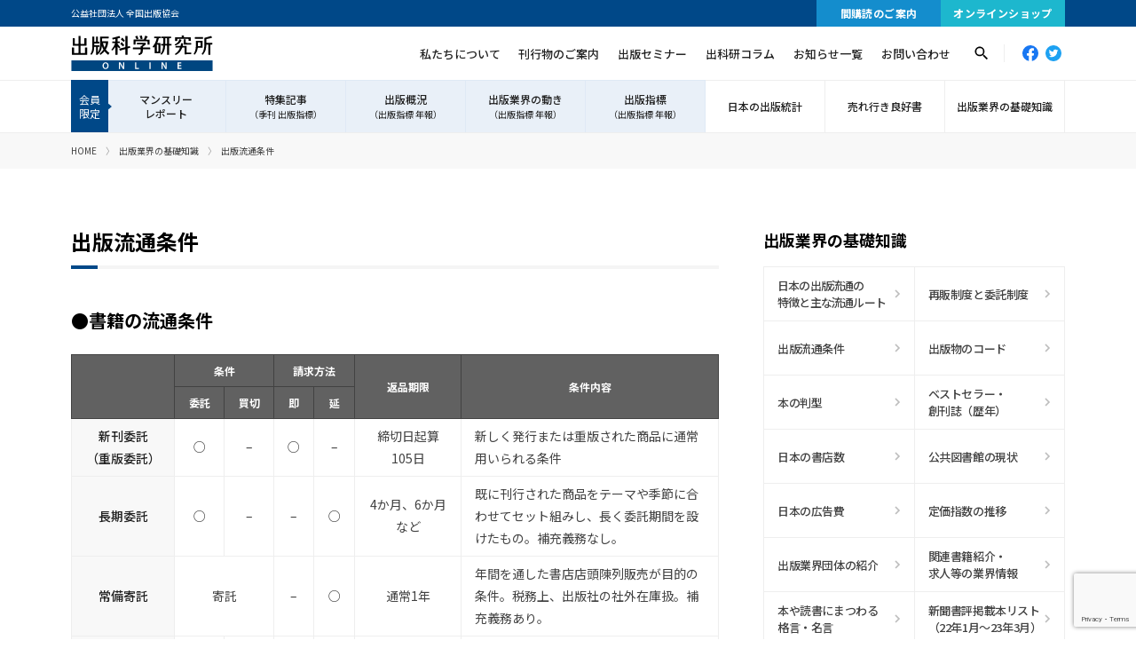

--- FILE ---
content_type: text/html; charset=UTF-8
request_url: https://shuppankagaku.com/knowledge/conditions/
body_size: 7094
content:
<!doctype html>
<html lang="ja">
<head>
<!-- Global site tag (gtag.js) - Google Analytics -->
<script async src="https://www.googletagmanager.com/gtag/js?id=UA-192274486-1"></script>
<script>
  window.dataLayer = window.dataLayer || [];
  function gtag(){dataLayer.push(arguments);}
  gtag('js', new Date());

  gtag('config', 'UA-192274486-1');
</script>
<meta charset="UTF-8">
<meta name="viewport" content="width=device-width, initial-scale=1">
<meta name="description" content="●書籍の流通条件 &nbsp; 条件 請求方法 返品期限 条件内容 委託 買切 即 延 新刊委託（重版委託）○&#8211;○&#8211;締切日起算105日新しく発行または重版された商品に通常用いられる条件 長期委託○ [&hellip;]" />
<meta name="keywords" content="全国出版協会, 出版科学研究所, 高橋松之助記念大賞, 朝の読書, 出版指標, 報, 出版月報, ニュースの索引, 出版セミナー, 雑誌の都道府県別配送量">
<link rel="apple-touch-icon" sizes="180x180" href="https://shuppankagaku.com/wp/wp-content/themes/shuppankagaku/img/favicon/apple-touch-icon.png">
<link rel="icon" type="image/png" sizes="32x32" href="https://shuppankagaku.com/wp/wp-content/themes/shuppankagaku/img/favicon/favicon-32x32.png">
<link rel="icon" type="image/png" sizes="16x16" href="https://shuppankagaku.com/wp/wp-content/themes/shuppankagaku/img/favicon/favicon-16x16.png">
<link rel="manifest" href="https://shuppankagaku.com/wp/wp-content/themes/shuppankagaku/img/favicon/site.webmanifest">
<link rel="mask-icon" href="https://shuppankagaku.com/wp/wp-content/themes/shuppankagaku/img/favicon/safari-pinned-tab.svg" color="#5bbad5">
<meta name="msapplication-TileColor" content="#ffffff">
<meta name="theme-color" content="#ffffff">
<title>出版流通条件  |  出版科学研究所オンライン</title>
<meta name='robots' content='max-image-preview:large' />
<link rel='dns-prefetch' href='//www.google.com' />
<link rel='dns-prefetch' href='//ajax.googleapis.com' />
<link rel='dns-prefetch' href='//www.googletagmanager.com' />
<link rel='dns-prefetch' href='//fonts.googleapis.com' />
<link rel='dns-prefetch' href='//s.w.org' />
<link rel='stylesheet' id='wp-block-library-css'  href='https://shuppankagaku.com/wp/wp-includes/css/dist/block-library/style.min.css?ver=5.9.12' type='text/css' media='all' />
<style id='global-styles-inline-css' type='text/css'>
body{--wp--preset--color--black: #000000;--wp--preset--color--cyan-bluish-gray: #abb8c3;--wp--preset--color--white: #ffffff;--wp--preset--color--pale-pink: #f78da7;--wp--preset--color--vivid-red: #cf2e2e;--wp--preset--color--luminous-vivid-orange: #ff6900;--wp--preset--color--luminous-vivid-amber: #fcb900;--wp--preset--color--light-green-cyan: #7bdcb5;--wp--preset--color--vivid-green-cyan: #00d084;--wp--preset--color--pale-cyan-blue: #8ed1fc;--wp--preset--color--vivid-cyan-blue: #0693e3;--wp--preset--color--vivid-purple: #9b51e0;--wp--preset--gradient--vivid-cyan-blue-to-vivid-purple: linear-gradient(135deg,rgba(6,147,227,1) 0%,rgb(155,81,224) 100%);--wp--preset--gradient--light-green-cyan-to-vivid-green-cyan: linear-gradient(135deg,rgb(122,220,180) 0%,rgb(0,208,130) 100%);--wp--preset--gradient--luminous-vivid-amber-to-luminous-vivid-orange: linear-gradient(135deg,rgba(252,185,0,1) 0%,rgba(255,105,0,1) 100%);--wp--preset--gradient--luminous-vivid-orange-to-vivid-red: linear-gradient(135deg,rgba(255,105,0,1) 0%,rgb(207,46,46) 100%);--wp--preset--gradient--very-light-gray-to-cyan-bluish-gray: linear-gradient(135deg,rgb(238,238,238) 0%,rgb(169,184,195) 100%);--wp--preset--gradient--cool-to-warm-spectrum: linear-gradient(135deg,rgb(74,234,220) 0%,rgb(151,120,209) 20%,rgb(207,42,186) 40%,rgb(238,44,130) 60%,rgb(251,105,98) 80%,rgb(254,248,76) 100%);--wp--preset--gradient--blush-light-purple: linear-gradient(135deg,rgb(255,206,236) 0%,rgb(152,150,240) 100%);--wp--preset--gradient--blush-bordeaux: linear-gradient(135deg,rgb(254,205,165) 0%,rgb(254,45,45) 50%,rgb(107,0,62) 100%);--wp--preset--gradient--luminous-dusk: linear-gradient(135deg,rgb(255,203,112) 0%,rgb(199,81,192) 50%,rgb(65,88,208) 100%);--wp--preset--gradient--pale-ocean: linear-gradient(135deg,rgb(255,245,203) 0%,rgb(182,227,212) 50%,rgb(51,167,181) 100%);--wp--preset--gradient--electric-grass: linear-gradient(135deg,rgb(202,248,128) 0%,rgb(113,206,126) 100%);--wp--preset--gradient--midnight: linear-gradient(135deg,rgb(2,3,129) 0%,rgb(40,116,252) 100%);--wp--preset--duotone--dark-grayscale: url('#wp-duotone-dark-grayscale');--wp--preset--duotone--grayscale: url('#wp-duotone-grayscale');--wp--preset--duotone--purple-yellow: url('#wp-duotone-purple-yellow');--wp--preset--duotone--blue-red: url('#wp-duotone-blue-red');--wp--preset--duotone--midnight: url('#wp-duotone-midnight');--wp--preset--duotone--magenta-yellow: url('#wp-duotone-magenta-yellow');--wp--preset--duotone--purple-green: url('#wp-duotone-purple-green');--wp--preset--duotone--blue-orange: url('#wp-duotone-blue-orange');--wp--preset--font-size--small: 13px;--wp--preset--font-size--medium: 20px;--wp--preset--font-size--large: 36px;--wp--preset--font-size--x-large: 42px;}.has-black-color{color: var(--wp--preset--color--black) !important;}.has-cyan-bluish-gray-color{color: var(--wp--preset--color--cyan-bluish-gray) !important;}.has-white-color{color: var(--wp--preset--color--white) !important;}.has-pale-pink-color{color: var(--wp--preset--color--pale-pink) !important;}.has-vivid-red-color{color: var(--wp--preset--color--vivid-red) !important;}.has-luminous-vivid-orange-color{color: var(--wp--preset--color--luminous-vivid-orange) !important;}.has-luminous-vivid-amber-color{color: var(--wp--preset--color--luminous-vivid-amber) !important;}.has-light-green-cyan-color{color: var(--wp--preset--color--light-green-cyan) !important;}.has-vivid-green-cyan-color{color: var(--wp--preset--color--vivid-green-cyan) !important;}.has-pale-cyan-blue-color{color: var(--wp--preset--color--pale-cyan-blue) !important;}.has-vivid-cyan-blue-color{color: var(--wp--preset--color--vivid-cyan-blue) !important;}.has-vivid-purple-color{color: var(--wp--preset--color--vivid-purple) !important;}.has-black-background-color{background-color: var(--wp--preset--color--black) !important;}.has-cyan-bluish-gray-background-color{background-color: var(--wp--preset--color--cyan-bluish-gray) !important;}.has-white-background-color{background-color: var(--wp--preset--color--white) !important;}.has-pale-pink-background-color{background-color: var(--wp--preset--color--pale-pink) !important;}.has-vivid-red-background-color{background-color: var(--wp--preset--color--vivid-red) !important;}.has-luminous-vivid-orange-background-color{background-color: var(--wp--preset--color--luminous-vivid-orange) !important;}.has-luminous-vivid-amber-background-color{background-color: var(--wp--preset--color--luminous-vivid-amber) !important;}.has-light-green-cyan-background-color{background-color: var(--wp--preset--color--light-green-cyan) !important;}.has-vivid-green-cyan-background-color{background-color: var(--wp--preset--color--vivid-green-cyan) !important;}.has-pale-cyan-blue-background-color{background-color: var(--wp--preset--color--pale-cyan-blue) !important;}.has-vivid-cyan-blue-background-color{background-color: var(--wp--preset--color--vivid-cyan-blue) !important;}.has-vivid-purple-background-color{background-color: var(--wp--preset--color--vivid-purple) !important;}.has-black-border-color{border-color: var(--wp--preset--color--black) !important;}.has-cyan-bluish-gray-border-color{border-color: var(--wp--preset--color--cyan-bluish-gray) !important;}.has-white-border-color{border-color: var(--wp--preset--color--white) !important;}.has-pale-pink-border-color{border-color: var(--wp--preset--color--pale-pink) !important;}.has-vivid-red-border-color{border-color: var(--wp--preset--color--vivid-red) !important;}.has-luminous-vivid-orange-border-color{border-color: var(--wp--preset--color--luminous-vivid-orange) !important;}.has-luminous-vivid-amber-border-color{border-color: var(--wp--preset--color--luminous-vivid-amber) !important;}.has-light-green-cyan-border-color{border-color: var(--wp--preset--color--light-green-cyan) !important;}.has-vivid-green-cyan-border-color{border-color: var(--wp--preset--color--vivid-green-cyan) !important;}.has-pale-cyan-blue-border-color{border-color: var(--wp--preset--color--pale-cyan-blue) !important;}.has-vivid-cyan-blue-border-color{border-color: var(--wp--preset--color--vivid-cyan-blue) !important;}.has-vivid-purple-border-color{border-color: var(--wp--preset--color--vivid-purple) !important;}.has-vivid-cyan-blue-to-vivid-purple-gradient-background{background: var(--wp--preset--gradient--vivid-cyan-blue-to-vivid-purple) !important;}.has-light-green-cyan-to-vivid-green-cyan-gradient-background{background: var(--wp--preset--gradient--light-green-cyan-to-vivid-green-cyan) !important;}.has-luminous-vivid-amber-to-luminous-vivid-orange-gradient-background{background: var(--wp--preset--gradient--luminous-vivid-amber-to-luminous-vivid-orange) !important;}.has-luminous-vivid-orange-to-vivid-red-gradient-background{background: var(--wp--preset--gradient--luminous-vivid-orange-to-vivid-red) !important;}.has-very-light-gray-to-cyan-bluish-gray-gradient-background{background: var(--wp--preset--gradient--very-light-gray-to-cyan-bluish-gray) !important;}.has-cool-to-warm-spectrum-gradient-background{background: var(--wp--preset--gradient--cool-to-warm-spectrum) !important;}.has-blush-light-purple-gradient-background{background: var(--wp--preset--gradient--blush-light-purple) !important;}.has-blush-bordeaux-gradient-background{background: var(--wp--preset--gradient--blush-bordeaux) !important;}.has-luminous-dusk-gradient-background{background: var(--wp--preset--gradient--luminous-dusk) !important;}.has-pale-ocean-gradient-background{background: var(--wp--preset--gradient--pale-ocean) !important;}.has-electric-grass-gradient-background{background: var(--wp--preset--gradient--electric-grass) !important;}.has-midnight-gradient-background{background: var(--wp--preset--gradient--midnight) !important;}.has-small-font-size{font-size: var(--wp--preset--font-size--small) !important;}.has-medium-font-size{font-size: var(--wp--preset--font-size--medium) !important;}.has-large-font-size{font-size: var(--wp--preset--font-size--large) !important;}.has-x-large-font-size{font-size: var(--wp--preset--font-size--x-large) !important;}
</style>
<link rel='stylesheet' id='contact-form-7-css'  href='https://shuppankagaku.com/wp/wp-content/plugins/contact-form-7/includes/css/styles.css?ver=5.3.2' type='text/css' media='all' />
<link rel='stylesheet' id='contact-form-7-confirm-css'  href='https://shuppankagaku.com/wp/wp-content/plugins/contact-form-7-add-confirm/includes/css/styles.css?ver=5.1' type='text/css' media='all' />
<link rel='stylesheet' id='notosans-css'  href='//fonts.googleapis.com/css2?family=Noto+Sans+JP%3Awght%40400%3B500%3B700&#038;display=swap&#038;ver=5.9.12' type='text/css' media='all' />
<link rel='stylesheet' id='robot-css'  href='//fonts.googleapis.com/css2?family=Roboto%3Awght%40500%3B700&#038;display=swap&#038;ver=5.9.12' type='text/css' media='all' />
<link rel='stylesheet' id='default-css'  href='https://shuppankagaku.com/wp/wp-content/themes/shuppankagaku/css/default.css?ver=5.9.12' type='text/css' media='all' />
<link rel='stylesheet' id='module-css'  href='https://shuppankagaku.com/wp/wp-content/themes/shuppankagaku/css/module.css?ver=5.9.12' type='text/css' media='all' />
<link rel='stylesheet' id='module_sp-css'  href='https://shuppankagaku.com/wp/wp-content/themes/shuppankagaku/css/module_sp.css?ver=5.9.12' type='text/css' media='all' />
<script type='text/javascript' src='//ajax.googleapis.com/ajax/libs/jquery/1.8.2/jquery.min.js?ver=1.8.2' id='jquery-js'></script>
<script type='text/javascript' src='https://shuppankagaku.com/wp/wp-content/themes/shuppankagaku/js/common.js?ver=5.9.12' id='commonjs-js'></script>

<!-- Site Kit によって追加された Google タグ（gtag.js）スニペット -->

<!-- Google アナリティクス スニペット (Site Kit が追加) -->
<script type='text/javascript' src='https://www.googletagmanager.com/gtag/js?id=G-DWTLM4CYL4' id='google_gtagjs-js' async></script>
<script type='text/javascript' id='google_gtagjs-js-after'>
window.dataLayer = window.dataLayer || [];function gtag(){dataLayer.push(arguments);}
gtag("set","linker",{"domains":["shuppankagaku.com"]});
gtag("js", new Date());
gtag("set", "developer_id.dZTNiMT", true);
gtag("config", "G-DWTLM4CYL4");
</script>

<!-- Site Kit によって追加された終了 Google タグ（gtag.js）スニペット -->
<meta name="generator" content="Site Kit by Google 1.131.0" />
<!-- Site Kit が追加した Google AdSense メタタグ -->
<meta name="google-adsense-platform-account" content="ca-host-pub-2644536267352236">
<meta name="google-adsense-platform-domain" content="sitekit.withgoogle.com">
<!-- Site Kit が追加した End Google AdSense メタタグ -->
</head>
<body class="page conditions knowledge-child">
<!-- header -->
<header class="header">

	<div class="header-area-01">
		<div class="area-in">
			<p>公益社団法人 全国出版協会</p>
			<nav class="header-nav">
				<a href="https://shuppankagaku.com/subscribe/" class="btn-subscribe link-hover only-pc">間購読のご案内</a>
				<a href="https://shuppankagaku.shop-pro.jp/" target="_blank" class="btn-onlineshop link-hover only-pc">オンラインショップ</a>
			</nav>
		</div>
	</div>
	<div class="header-area-spmenu01">
		<h1 class="logo"><a href="https://shuppankagaku.com/"><img src="https://shuppankagaku.com/wp/wp-content/themes/shuppankagaku/img/logo_01.svg" alt="出版科学研究所"></a></h1>
		<div class="header-nav-btn only-sp"><span></span></div>
	</div>
	<div class="header-area-spmenu02">
		<div class="header-area-02">
			<div class="area-in">
				<h1 class="logo only-pc"><a href="https://shuppankagaku.com/"><img src="https://shuppankagaku.com/wp/wp-content/themes/shuppankagaku/img/logo_01.svg" alt="出版科学研究所"></a></h1>
				<nav class="header-nav">
					<ul class="header-nav-link">
						<li class="item"><a href="https://shuppankagaku.com/about/" class="link-hover">私たちについて</a></li>
						<li class="item"><a href="https://shuppankagaku.com/booklist/" class="link-hover">刊行物のご案内</a></li>
						<li class="item"><a href="https://shuppankagaku.com/seminar/" class="link-hover">出版セミナー</a></li>
						<li class="item"><a href="https://shuppankagaku.com/column/" class="link-hover">出科研コラム</a></li>
						<li class="item"><a href="https://shuppankagaku.com/news/" class="link-hover">お知らせ一覧</a></li>
						<li class="item"><a href="https://shuppankagaku.com/contact/" class="link-hover">お問い合わせ</a></li>
					</ul>
					<div class="nav-search"><span class="link-hover only-pc"><img src="https://shuppankagaku.com/wp/wp-content/themes/shuppankagaku/img/ico_search.svg" alt="検索"></span><span class="only-sp">サイト内検索</span><div class="nav-search-box only-sp"><script async src="https://cse.google.com/cse.js?cx=8be02c2a1b4349bfd"></script><div class="gcse-searchbox-only"></div></div></div>
					<ul class="nav-sns only-pc">
						<li><a href="https://www.facebook.com/%E5%87%BA%E7%89%88%E7%A7%91%E5%AD%A6%E7%A0%94%E7%A9%B6%E6%89%80-302645693153608/" target="_blank" class="link-hover"><img src="https://shuppankagaku.com/wp/wp-content/themes/shuppankagaku/img/ico_fb.svg" alt="Facebook"></a></li>
						<li><a href="https://twitter.com/zenkokushuppank" target="_blank" class="link-hover"><img src="https://shuppankagaku.com/wp/wp-content/themes/shuppankagaku/img/ico_tw.svg" alt="Twitter"></a></li>
					</ul>
				</nav>
			</div>
		</div>
		<div class="header-area-03">
			<nav class="area-in">
				<ul class="header-nav header-nav-member">
					<li class="item"><a href="https://shuppankagaku.com/monthly-report/" class="link">マンスリー<br class="only-pc">レポート</a></li>
					<li class="item"><a href="https://shuppankagaku.com/feature/" class="link">特集記事<span class="sub">（季刊 出版指標）</span></a></li>
					<li class="item"><a href="https://shuppankagaku.com/publishing/" class="link">出版概況<span class="sub">（出版指標 年報）</span></a></li>
					<li class="item"><a href="https://shuppankagaku.com/event-movement/" class="link">出版業界の動き<span class="sub">（出版指標 年報）</span></a></li>
					<li class="item"><a href="https://shuppankagaku.com/indicator/" class="link">出版指標<span class="sub">（出版指標 年報）</span></a></li>
				</ul>
				<ul class="header-nav header-nav-all">
					<li class="item"><a href="https://shuppankagaku.com/statistics/" class="link">日本の出版統計</a></li>
					<li class="item"><a href="https://shuppankagaku.com/ranking/" class="link">売れ行き良好書</a></li>
					<li class="item"><a href="https://shuppankagaku.com/knowledge/" class="link">出版業界の基礎知識</a></li>
				</ul>
			</nav>
		</div>
		<div class="btn-wrap only-sp">
			<a href="https://shuppankagaku.com/subscribe/" class="btn-subscribe link-hover">間購読のご案内</a>
			<a href="https://shuppankagaku.shop-pro.jp/" target="_blank" class="btn-onlineshop link-hover">オンラインショップ</a>
		</div>
	</div>
</header>
<div class="nav-search-box only-pc"><script async src="https://cse.google.com/cse.js?cx=8be02c2a1b4349bfd"></script><div class="gcse-searchbox-only"></div></div>
<!-- /header -->


<nav class="nav-path">
  <ol class="nav-path-in">
		<li><a href="https://shuppankagaku.com/" class="link-hover">HOME</a></li>
		<li><a href="https://shuppankagaku.com/knowledge/" class="link-hover">出版業界の基礎知識</a></li>		<li>出版流通条件</li>
	</ol>
</nav>
<div class="contents-wrap">
  <div class="contents-main">
    <h2 class="ttl-cmn-01">出版流通条件</h2>
        <section class="sec-cmn-01">
<h3 class="ttl-cmn-02">●書籍の流通条件</h3>
<div class="table-wrap">
<table class="table-cmn-01">
<thead>
<tr>
<th rowspan="2">&nbsp;</th>
<th colspan="2">条件</th>
<th colspan="2">請求方法</th>
<th rowspan="2">返品期限</th>
<th rowspan="2">条件内容</th>
</tr>
<tr>
<th>委託</th>
<th>買切</th>
<th>即</th>
<th>延</th>
</tr>
</thead>
<tbody>
<tr><td class="name">新刊委託<br class="only-pc">（重版委託）</td><td>○</td><td>&#8211;</td><td>○</td><td>&#8211;</td><td>締切日起算<br class="only-pc">105日</td><td>新しく発行または重版された商品に通常用いられる条件</td></tr>
<tr><td class="name">長期委託</td><td>○</td><td>&#8211;</td><td>&#8211;</td><td>○</td><td>4か月、6か月<br class="only-pc">など</td><td>既に刊行された商品をテーマや季節に合わせてセット組みし、<br class="only-sp">長く委託期間を設けたもの。補充義務なし。</td></tr>
<tr><td class="name">常備寄託</td><td colspan="2">寄託</td><td>&#8211;</td><td>○</td><td>通常1年</td><td>年間を通した書店店頭陳列販売が目的の条件。<br class="only-sp">税務上、出版社の社外在庫扱。補充義務あり。</td></tr>
<tr><td class="name">注文品</td><td>&#8211;</td><td>○</td><td>○</td><td>&#8211;</td><td>不可</td><td>書店の自主仕入による発注に対する条件</td></tr>
<tr><td class="name">買切品</td><td>&#8211;</td><td>○</td><td>○</td><td>&#8211;</td><td>不可</td><td>買取りにつき、返品できない条件</td></tr>
<tr><td class="name">延勘品</td><td>&#8211;</td><td>○</td><td>&#8211;</td><td>○</td><td>不可</td><td>買切延勘定の意で、品代の請求期日を後日に繰延べる条件。<br class="only-sp">3か月延勘など。</td></tr>
</tbody>
</table>
</div>
<h3 class="ttl-cmn-02">●雑誌の流通条件</h3>
<table class="table-cmn-01">
<thead>
<tr>
<th rowspan="2">刊行形態</th>
<th colspan="2">返品期限</th>
</tr>
<tr>
<th>本誌</th>
<th>増刊号</th>
</tr>
</thead>
<tbody>
<tr><td class="name">週刊誌</td><td>45日</td><td>60日</td></tr>
<tr><td class="name">隔週刊・月2回刊誌</td><td>60日</td><td>60日</td></tr>
<tr><td class="name">月刊誌</td><td>60日</td><td>60日</td></tr>
<tr><td class="name">隔月刊誌</td><td>90日</td><td>90日</td></tr>
<tr><td class="name">季刊誌</td><td>120日</td><td>120日</td></tr>
<tr><td class="name">コミックス・ムック</td><td colspan="2">返品期限なし</td></tr>
</tbody>
</table>

<ul class="list-dot-01">
<li>特殊な条件を除くほとんどの月刊誌や週刊誌は委託扱い。</li>
<li>週刊誌の増刊号に限り、本誌より長く販売できる編集内容という考え方から、本誌より返品期限が延長されている。</li>
<li>増刊号については雑誌コードの下に返品期限L（Limit）が明記されている。</li>
</ul>
</section>      </div>
    <div class="contents-sub">
        <h2 class="ttl-sub">出版業界の基礎知識</h2>
    <ul class="list-sub-01">
      <li class="item"><a href="https://shuppankagaku.com/knowledge/market_route/" class="link-hover">日本の出版流通の<br class="only-pc">特徴と主な流通ルート</a></li>
      <li class="item"><a href="https://shuppankagaku.com/knowledge/resale_entrust/" class="link-hover">再販制度と委託制度</a></li>
      <li class="item"><a href="https://shuppankagaku.com/knowledge/conditions/" class="link-hover">出版流通条件</a></li>
      <li class="item"><a href="https://shuppankagaku.com/knowledge/class_code/" class="link-hover">出版物のコード</a></li>
      <li class="item"><a href="https://shuppankagaku.com/knowledge/edition/" class="link-hover">本の判型</a></li>
      <li class="item"><a href="https://shuppankagaku.com/wp/wp-content/themes/shuppankagaku/img/second/postwar.pdf" target="_blank" class="link-hover">ベストセラー・<br class="only-pc">創刊誌（歴年）</a></li>
      <li class="item"><a href="https://shuppankagaku.com/knowledge/bookstores/" class="link-hover">日本の書店数</a></li>
      <li class="item"><a href="https://shuppankagaku.com/knowledge/library/" class="link-hover">公共図書館の現状</a></li>
      <li class="item"><a href="https://shuppankagaku.com/knowledge/ad/" class="link-hover">日本の広告費</a></li>
      <li class="item"><a href="https://shuppankagaku.com/knowledge/consumption/" class="link-hover">定価指数の推移</a></li>
      <li class="item"><a href="https://shuppankagaku.com/knowledge/industry/" class="link-hover">出版業界団体の紹介</a></li>
      <li class="item"><a href="https://shuppankagaku.com/knowledge/book_job/" class="link-hover">関連書籍紹介・<br class="only-pc">求人等の業界情報</a></li>
      <li class="item"><a href="https://shuppankagaku.com/knowledge/proverb/" class="link-hover">本や読書にまつわる<br class="only-pc">格言・名言</a></li>
      <li class="item"><a href="https://shuppankagaku.com/newspaper/" class="link-hover">新聞書評掲載本リスト<br class="only-pc">（22年1月〜23年3月）</a></li>
    </ul>
    <h2 class="ttl-sub">出版関連用語集</h2>
    <ul class="list-sub-01">
      <li class="item"><a href="https://shuppankagaku.com/knowledge/glossary01/" class="link-hover">あ行</a></li>
      <li class="item"><a href="https://shuppankagaku.com/knowledge/glossary02/" class="link-hover">か行</a></li>
      <li class="item"><a href="https://shuppankagaku.com/knowledge/glossary03/" class="link-hover">さ行</a></li>
      <li class="item"><a href="https://shuppankagaku.com/knowledge/glossary04/" class="link-hover">た行</a></li>
      <li class="item"><a href="https://shuppankagaku.com/knowledge/glossary05/" class="link-hover">な行</a></li>
      <li class="item"><a href="https://shuppankagaku.com/knowledge/glossary06/" class="link-hover">は行</a></li>
      <li class="item"><a href="https://shuppankagaku.com/knowledge/glossary07/" class="link-hover">ま行</a></li>
      <li class="item"><a href="https://shuppankagaku.com/knowledge/glossary08/" class="link-hover">や行／ら行／わ行</a></li>
    </ul>
        <div class="box-bnr">
      <a href="https://www.ajpea.or.jp/" target="_blank" class="link-hover"><img src="https://shuppankagaku.com/wp/wp-content/themes/shuppankagaku/img/top/bnr_ajpea_s.jpg"></a>
      <a href="https://shuppankagaku.shop-pro.jp/" target="_blank" class="link-hover"><img src="https://shuppankagaku.com/wp/wp-content/themes/shuppankagaku/img/top/bnr_onlineshop_s.jpg"></a>
    </div>
    <div class="box-ad">
      <script async src="https://pagead2.googlesyndication.com/pagead/js/adsbygoogle.js?client=ca-pub-6787394685730068" crossorigin="anonymous"></script>
      <ins class="adsbygoogle" style="display:block" data-ad-client="ca-pub-6787394685730068" data-ad-slot="7475918429" data-ad-format="auto" data-full-width-responsive="false"></ins>
      <script>(adsbygoogle = window.adsbygoogle || []).push({});</script>
    </div>
  </div></div>


<!-- footer -->
<footer class="footer">
  
  <div class="footer-area-01">
    <div class="area-in">
      <nav class="footer-nav">
        <h2>公益社団法人 全国出版協会<img src="https://shuppankagaku.com/wp/wp-content/themes/shuppankagaku/img/logo_02.svg" alt="出版科学研究所" class="logo"></h2>
        <p>〒162-8710<br>東京都新宿区東五軒町6-24 トーハン本社内<br>TEL. 03-3269-1379</p>
        <ul class="nav-sns only-sp">
          <li><a href="https://www.facebook.com/%E5%87%BA%E7%89%88%E7%A7%91%E5%AD%A6%E7%A0%94%E7%A9%B6%E6%89%80-302645693153608/" class="link-hover" target="_blank"><img src="https://shuppankagaku.com/wp/wp-content/themes/shuppankagaku/img/ico_fb.svg" alt="Facebook"></a></li>
          <li><a href="https://twitter.com/zenkokushuppank" class="link-hover" target="_blank"><img src="https://shuppankagaku.com/wp/wp-content/themes/shuppankagaku/img/ico_tw.svg" alt="Twitter"></a></li>
        </ul>
      </nav>
      <ul class="footer-bnr">
        <li class="item"><a href="https://www.ajpea.or.jp/" class="link-hover" target="_blank"><img src="https://shuppankagaku.com/wp/wp-content/themes/shuppankagaku/img/bnr_footer_ajpea.jpg" alt="全国出版協会"></a></li>
        <li class="item"><a href="http://www.takahashi-award.jp/" class="link-hover" target="_blank"><img src="https://shuppankagaku.com/wp/wp-content/themes/shuppankagaku/img/bnr_footer_takahashi.jpg" alt="高橋松之助記念顕彰財団"></a></li>
      </ul>
    </div>
  </div>

  
  <div class="footer-area-02">
    <div class="area-in">
      <nav class="footer-nav">
        <ul class="footer-nav-txt">
          <li class="item"><a href="https://shuppankagaku.com/terms/" class="link-hover">サイト利用規約</a></li>
          <li class="item"><a href="https://shuppankagaku.com/privacy/" class="link-hover">プライバシーポリシー</a></li>        </ul>
      </nav>
      <small>Copyright &copy; 2026 AJPEA. All Rights Reserved.</small>
            <ul class="nav-sns only-pc">
        <li><a href="https://www.facebook.com/%E5%87%BA%E7%89%88%E7%A7%91%E5%AD%A6%E7%A0%94%E7%A9%B6%E6%89%80-302645693153608/" class="link-hover" target="_blank"><img src="https://shuppankagaku.com/wp/wp-content/themes/shuppankagaku/img/ico_fb.svg" alt="Facebook"></a></li>
        <li><a href="https://twitter.com/zenkokushuppank" class="link-hover" target="_blank"><img src="https://shuppankagaku.com/wp/wp-content/themes/shuppankagaku/img/ico_tw.svg" alt="Twitter"></a></li>
      </ul>
          </div>
  </div>

</footer>
<!-- /footer -->

<script type='text/javascript' id='contact-form-7-js-extra'>
/* <![CDATA[ */
var wpcf7 = {"apiSettings":{"root":"https:\/\/shuppankagaku.com\/wp-json\/contact-form-7\/v1","namespace":"contact-form-7\/v1"}};
/* ]]> */
</script>
<script type='text/javascript' src='https://shuppankagaku.com/wp/wp-content/plugins/contact-form-7/includes/js/scripts.js?ver=5.3.2' id='contact-form-7-js'></script>
<script type='text/javascript' src='https://shuppankagaku.com/wp/wp-includes/js/jquery/jquery.form.min.js?ver=4.3.0' id='jquery-form-js'></script>
<script type='text/javascript' src='https://shuppankagaku.com/wp/wp-content/plugins/contact-form-7-add-confirm/includes/js/scripts.js?ver=5.1' id='contact-form-7-confirm-js'></script>
<script type='text/javascript' src='https://www.google.com/recaptcha/api.js?render=6LfsWUEdAAAAAPOjRWPG_05wsmZ8yIe5gZkQOHj0&#038;ver=3.0' id='google-recaptcha-js'></script>
<script type='text/javascript' id='wpcf7-recaptcha-js-extra'>
/* <![CDATA[ */
var wpcf7_recaptcha = {"sitekey":"6LfsWUEdAAAAAPOjRWPG_05wsmZ8yIe5gZkQOHj0","actions":{"homepage":"homepage","contactform":"contactform"}};
/* ]]> */
</script>
<script type='text/javascript' src='https://shuppankagaku.com/wp/wp-content/plugins/contact-form-7/modules/recaptcha/script.js?ver=5.3.2' id='wpcf7-recaptcha-js'></script>
</body>
</html>

--- FILE ---
content_type: text/html; charset=utf-8
request_url: https://www.google.com/recaptcha/api2/anchor?ar=1&k=6LfsWUEdAAAAAPOjRWPG_05wsmZ8yIe5gZkQOHj0&co=aHR0cHM6Ly9zaHVwcGFua2FnYWt1LmNvbTo0NDM.&hl=en&v=N67nZn4AqZkNcbeMu4prBgzg&size=invisible&anchor-ms=20000&execute-ms=30000&cb=aslmp88peqrq
body_size: 48659
content:
<!DOCTYPE HTML><html dir="ltr" lang="en"><head><meta http-equiv="Content-Type" content="text/html; charset=UTF-8">
<meta http-equiv="X-UA-Compatible" content="IE=edge">
<title>reCAPTCHA</title>
<style type="text/css">
/* cyrillic-ext */
@font-face {
  font-family: 'Roboto';
  font-style: normal;
  font-weight: 400;
  font-stretch: 100%;
  src: url(//fonts.gstatic.com/s/roboto/v48/KFO7CnqEu92Fr1ME7kSn66aGLdTylUAMa3GUBHMdazTgWw.woff2) format('woff2');
  unicode-range: U+0460-052F, U+1C80-1C8A, U+20B4, U+2DE0-2DFF, U+A640-A69F, U+FE2E-FE2F;
}
/* cyrillic */
@font-face {
  font-family: 'Roboto';
  font-style: normal;
  font-weight: 400;
  font-stretch: 100%;
  src: url(//fonts.gstatic.com/s/roboto/v48/KFO7CnqEu92Fr1ME7kSn66aGLdTylUAMa3iUBHMdazTgWw.woff2) format('woff2');
  unicode-range: U+0301, U+0400-045F, U+0490-0491, U+04B0-04B1, U+2116;
}
/* greek-ext */
@font-face {
  font-family: 'Roboto';
  font-style: normal;
  font-weight: 400;
  font-stretch: 100%;
  src: url(//fonts.gstatic.com/s/roboto/v48/KFO7CnqEu92Fr1ME7kSn66aGLdTylUAMa3CUBHMdazTgWw.woff2) format('woff2');
  unicode-range: U+1F00-1FFF;
}
/* greek */
@font-face {
  font-family: 'Roboto';
  font-style: normal;
  font-weight: 400;
  font-stretch: 100%;
  src: url(//fonts.gstatic.com/s/roboto/v48/KFO7CnqEu92Fr1ME7kSn66aGLdTylUAMa3-UBHMdazTgWw.woff2) format('woff2');
  unicode-range: U+0370-0377, U+037A-037F, U+0384-038A, U+038C, U+038E-03A1, U+03A3-03FF;
}
/* math */
@font-face {
  font-family: 'Roboto';
  font-style: normal;
  font-weight: 400;
  font-stretch: 100%;
  src: url(//fonts.gstatic.com/s/roboto/v48/KFO7CnqEu92Fr1ME7kSn66aGLdTylUAMawCUBHMdazTgWw.woff2) format('woff2');
  unicode-range: U+0302-0303, U+0305, U+0307-0308, U+0310, U+0312, U+0315, U+031A, U+0326-0327, U+032C, U+032F-0330, U+0332-0333, U+0338, U+033A, U+0346, U+034D, U+0391-03A1, U+03A3-03A9, U+03B1-03C9, U+03D1, U+03D5-03D6, U+03F0-03F1, U+03F4-03F5, U+2016-2017, U+2034-2038, U+203C, U+2040, U+2043, U+2047, U+2050, U+2057, U+205F, U+2070-2071, U+2074-208E, U+2090-209C, U+20D0-20DC, U+20E1, U+20E5-20EF, U+2100-2112, U+2114-2115, U+2117-2121, U+2123-214F, U+2190, U+2192, U+2194-21AE, U+21B0-21E5, U+21F1-21F2, U+21F4-2211, U+2213-2214, U+2216-22FF, U+2308-230B, U+2310, U+2319, U+231C-2321, U+2336-237A, U+237C, U+2395, U+239B-23B7, U+23D0, U+23DC-23E1, U+2474-2475, U+25AF, U+25B3, U+25B7, U+25BD, U+25C1, U+25CA, U+25CC, U+25FB, U+266D-266F, U+27C0-27FF, U+2900-2AFF, U+2B0E-2B11, U+2B30-2B4C, U+2BFE, U+3030, U+FF5B, U+FF5D, U+1D400-1D7FF, U+1EE00-1EEFF;
}
/* symbols */
@font-face {
  font-family: 'Roboto';
  font-style: normal;
  font-weight: 400;
  font-stretch: 100%;
  src: url(//fonts.gstatic.com/s/roboto/v48/KFO7CnqEu92Fr1ME7kSn66aGLdTylUAMaxKUBHMdazTgWw.woff2) format('woff2');
  unicode-range: U+0001-000C, U+000E-001F, U+007F-009F, U+20DD-20E0, U+20E2-20E4, U+2150-218F, U+2190, U+2192, U+2194-2199, U+21AF, U+21E6-21F0, U+21F3, U+2218-2219, U+2299, U+22C4-22C6, U+2300-243F, U+2440-244A, U+2460-24FF, U+25A0-27BF, U+2800-28FF, U+2921-2922, U+2981, U+29BF, U+29EB, U+2B00-2BFF, U+4DC0-4DFF, U+FFF9-FFFB, U+10140-1018E, U+10190-1019C, U+101A0, U+101D0-101FD, U+102E0-102FB, U+10E60-10E7E, U+1D2C0-1D2D3, U+1D2E0-1D37F, U+1F000-1F0FF, U+1F100-1F1AD, U+1F1E6-1F1FF, U+1F30D-1F30F, U+1F315, U+1F31C, U+1F31E, U+1F320-1F32C, U+1F336, U+1F378, U+1F37D, U+1F382, U+1F393-1F39F, U+1F3A7-1F3A8, U+1F3AC-1F3AF, U+1F3C2, U+1F3C4-1F3C6, U+1F3CA-1F3CE, U+1F3D4-1F3E0, U+1F3ED, U+1F3F1-1F3F3, U+1F3F5-1F3F7, U+1F408, U+1F415, U+1F41F, U+1F426, U+1F43F, U+1F441-1F442, U+1F444, U+1F446-1F449, U+1F44C-1F44E, U+1F453, U+1F46A, U+1F47D, U+1F4A3, U+1F4B0, U+1F4B3, U+1F4B9, U+1F4BB, U+1F4BF, U+1F4C8-1F4CB, U+1F4D6, U+1F4DA, U+1F4DF, U+1F4E3-1F4E6, U+1F4EA-1F4ED, U+1F4F7, U+1F4F9-1F4FB, U+1F4FD-1F4FE, U+1F503, U+1F507-1F50B, U+1F50D, U+1F512-1F513, U+1F53E-1F54A, U+1F54F-1F5FA, U+1F610, U+1F650-1F67F, U+1F687, U+1F68D, U+1F691, U+1F694, U+1F698, U+1F6AD, U+1F6B2, U+1F6B9-1F6BA, U+1F6BC, U+1F6C6-1F6CF, U+1F6D3-1F6D7, U+1F6E0-1F6EA, U+1F6F0-1F6F3, U+1F6F7-1F6FC, U+1F700-1F7FF, U+1F800-1F80B, U+1F810-1F847, U+1F850-1F859, U+1F860-1F887, U+1F890-1F8AD, U+1F8B0-1F8BB, U+1F8C0-1F8C1, U+1F900-1F90B, U+1F93B, U+1F946, U+1F984, U+1F996, U+1F9E9, U+1FA00-1FA6F, U+1FA70-1FA7C, U+1FA80-1FA89, U+1FA8F-1FAC6, U+1FACE-1FADC, U+1FADF-1FAE9, U+1FAF0-1FAF8, U+1FB00-1FBFF;
}
/* vietnamese */
@font-face {
  font-family: 'Roboto';
  font-style: normal;
  font-weight: 400;
  font-stretch: 100%;
  src: url(//fonts.gstatic.com/s/roboto/v48/KFO7CnqEu92Fr1ME7kSn66aGLdTylUAMa3OUBHMdazTgWw.woff2) format('woff2');
  unicode-range: U+0102-0103, U+0110-0111, U+0128-0129, U+0168-0169, U+01A0-01A1, U+01AF-01B0, U+0300-0301, U+0303-0304, U+0308-0309, U+0323, U+0329, U+1EA0-1EF9, U+20AB;
}
/* latin-ext */
@font-face {
  font-family: 'Roboto';
  font-style: normal;
  font-weight: 400;
  font-stretch: 100%;
  src: url(//fonts.gstatic.com/s/roboto/v48/KFO7CnqEu92Fr1ME7kSn66aGLdTylUAMa3KUBHMdazTgWw.woff2) format('woff2');
  unicode-range: U+0100-02BA, U+02BD-02C5, U+02C7-02CC, U+02CE-02D7, U+02DD-02FF, U+0304, U+0308, U+0329, U+1D00-1DBF, U+1E00-1E9F, U+1EF2-1EFF, U+2020, U+20A0-20AB, U+20AD-20C0, U+2113, U+2C60-2C7F, U+A720-A7FF;
}
/* latin */
@font-face {
  font-family: 'Roboto';
  font-style: normal;
  font-weight: 400;
  font-stretch: 100%;
  src: url(//fonts.gstatic.com/s/roboto/v48/KFO7CnqEu92Fr1ME7kSn66aGLdTylUAMa3yUBHMdazQ.woff2) format('woff2');
  unicode-range: U+0000-00FF, U+0131, U+0152-0153, U+02BB-02BC, U+02C6, U+02DA, U+02DC, U+0304, U+0308, U+0329, U+2000-206F, U+20AC, U+2122, U+2191, U+2193, U+2212, U+2215, U+FEFF, U+FFFD;
}
/* cyrillic-ext */
@font-face {
  font-family: 'Roboto';
  font-style: normal;
  font-weight: 500;
  font-stretch: 100%;
  src: url(//fonts.gstatic.com/s/roboto/v48/KFO7CnqEu92Fr1ME7kSn66aGLdTylUAMa3GUBHMdazTgWw.woff2) format('woff2');
  unicode-range: U+0460-052F, U+1C80-1C8A, U+20B4, U+2DE0-2DFF, U+A640-A69F, U+FE2E-FE2F;
}
/* cyrillic */
@font-face {
  font-family: 'Roboto';
  font-style: normal;
  font-weight: 500;
  font-stretch: 100%;
  src: url(//fonts.gstatic.com/s/roboto/v48/KFO7CnqEu92Fr1ME7kSn66aGLdTylUAMa3iUBHMdazTgWw.woff2) format('woff2');
  unicode-range: U+0301, U+0400-045F, U+0490-0491, U+04B0-04B1, U+2116;
}
/* greek-ext */
@font-face {
  font-family: 'Roboto';
  font-style: normal;
  font-weight: 500;
  font-stretch: 100%;
  src: url(//fonts.gstatic.com/s/roboto/v48/KFO7CnqEu92Fr1ME7kSn66aGLdTylUAMa3CUBHMdazTgWw.woff2) format('woff2');
  unicode-range: U+1F00-1FFF;
}
/* greek */
@font-face {
  font-family: 'Roboto';
  font-style: normal;
  font-weight: 500;
  font-stretch: 100%;
  src: url(//fonts.gstatic.com/s/roboto/v48/KFO7CnqEu92Fr1ME7kSn66aGLdTylUAMa3-UBHMdazTgWw.woff2) format('woff2');
  unicode-range: U+0370-0377, U+037A-037F, U+0384-038A, U+038C, U+038E-03A1, U+03A3-03FF;
}
/* math */
@font-face {
  font-family: 'Roboto';
  font-style: normal;
  font-weight: 500;
  font-stretch: 100%;
  src: url(//fonts.gstatic.com/s/roboto/v48/KFO7CnqEu92Fr1ME7kSn66aGLdTylUAMawCUBHMdazTgWw.woff2) format('woff2');
  unicode-range: U+0302-0303, U+0305, U+0307-0308, U+0310, U+0312, U+0315, U+031A, U+0326-0327, U+032C, U+032F-0330, U+0332-0333, U+0338, U+033A, U+0346, U+034D, U+0391-03A1, U+03A3-03A9, U+03B1-03C9, U+03D1, U+03D5-03D6, U+03F0-03F1, U+03F4-03F5, U+2016-2017, U+2034-2038, U+203C, U+2040, U+2043, U+2047, U+2050, U+2057, U+205F, U+2070-2071, U+2074-208E, U+2090-209C, U+20D0-20DC, U+20E1, U+20E5-20EF, U+2100-2112, U+2114-2115, U+2117-2121, U+2123-214F, U+2190, U+2192, U+2194-21AE, U+21B0-21E5, U+21F1-21F2, U+21F4-2211, U+2213-2214, U+2216-22FF, U+2308-230B, U+2310, U+2319, U+231C-2321, U+2336-237A, U+237C, U+2395, U+239B-23B7, U+23D0, U+23DC-23E1, U+2474-2475, U+25AF, U+25B3, U+25B7, U+25BD, U+25C1, U+25CA, U+25CC, U+25FB, U+266D-266F, U+27C0-27FF, U+2900-2AFF, U+2B0E-2B11, U+2B30-2B4C, U+2BFE, U+3030, U+FF5B, U+FF5D, U+1D400-1D7FF, U+1EE00-1EEFF;
}
/* symbols */
@font-face {
  font-family: 'Roboto';
  font-style: normal;
  font-weight: 500;
  font-stretch: 100%;
  src: url(//fonts.gstatic.com/s/roboto/v48/KFO7CnqEu92Fr1ME7kSn66aGLdTylUAMaxKUBHMdazTgWw.woff2) format('woff2');
  unicode-range: U+0001-000C, U+000E-001F, U+007F-009F, U+20DD-20E0, U+20E2-20E4, U+2150-218F, U+2190, U+2192, U+2194-2199, U+21AF, U+21E6-21F0, U+21F3, U+2218-2219, U+2299, U+22C4-22C6, U+2300-243F, U+2440-244A, U+2460-24FF, U+25A0-27BF, U+2800-28FF, U+2921-2922, U+2981, U+29BF, U+29EB, U+2B00-2BFF, U+4DC0-4DFF, U+FFF9-FFFB, U+10140-1018E, U+10190-1019C, U+101A0, U+101D0-101FD, U+102E0-102FB, U+10E60-10E7E, U+1D2C0-1D2D3, U+1D2E0-1D37F, U+1F000-1F0FF, U+1F100-1F1AD, U+1F1E6-1F1FF, U+1F30D-1F30F, U+1F315, U+1F31C, U+1F31E, U+1F320-1F32C, U+1F336, U+1F378, U+1F37D, U+1F382, U+1F393-1F39F, U+1F3A7-1F3A8, U+1F3AC-1F3AF, U+1F3C2, U+1F3C4-1F3C6, U+1F3CA-1F3CE, U+1F3D4-1F3E0, U+1F3ED, U+1F3F1-1F3F3, U+1F3F5-1F3F7, U+1F408, U+1F415, U+1F41F, U+1F426, U+1F43F, U+1F441-1F442, U+1F444, U+1F446-1F449, U+1F44C-1F44E, U+1F453, U+1F46A, U+1F47D, U+1F4A3, U+1F4B0, U+1F4B3, U+1F4B9, U+1F4BB, U+1F4BF, U+1F4C8-1F4CB, U+1F4D6, U+1F4DA, U+1F4DF, U+1F4E3-1F4E6, U+1F4EA-1F4ED, U+1F4F7, U+1F4F9-1F4FB, U+1F4FD-1F4FE, U+1F503, U+1F507-1F50B, U+1F50D, U+1F512-1F513, U+1F53E-1F54A, U+1F54F-1F5FA, U+1F610, U+1F650-1F67F, U+1F687, U+1F68D, U+1F691, U+1F694, U+1F698, U+1F6AD, U+1F6B2, U+1F6B9-1F6BA, U+1F6BC, U+1F6C6-1F6CF, U+1F6D3-1F6D7, U+1F6E0-1F6EA, U+1F6F0-1F6F3, U+1F6F7-1F6FC, U+1F700-1F7FF, U+1F800-1F80B, U+1F810-1F847, U+1F850-1F859, U+1F860-1F887, U+1F890-1F8AD, U+1F8B0-1F8BB, U+1F8C0-1F8C1, U+1F900-1F90B, U+1F93B, U+1F946, U+1F984, U+1F996, U+1F9E9, U+1FA00-1FA6F, U+1FA70-1FA7C, U+1FA80-1FA89, U+1FA8F-1FAC6, U+1FACE-1FADC, U+1FADF-1FAE9, U+1FAF0-1FAF8, U+1FB00-1FBFF;
}
/* vietnamese */
@font-face {
  font-family: 'Roboto';
  font-style: normal;
  font-weight: 500;
  font-stretch: 100%;
  src: url(//fonts.gstatic.com/s/roboto/v48/KFO7CnqEu92Fr1ME7kSn66aGLdTylUAMa3OUBHMdazTgWw.woff2) format('woff2');
  unicode-range: U+0102-0103, U+0110-0111, U+0128-0129, U+0168-0169, U+01A0-01A1, U+01AF-01B0, U+0300-0301, U+0303-0304, U+0308-0309, U+0323, U+0329, U+1EA0-1EF9, U+20AB;
}
/* latin-ext */
@font-face {
  font-family: 'Roboto';
  font-style: normal;
  font-weight: 500;
  font-stretch: 100%;
  src: url(//fonts.gstatic.com/s/roboto/v48/KFO7CnqEu92Fr1ME7kSn66aGLdTylUAMa3KUBHMdazTgWw.woff2) format('woff2');
  unicode-range: U+0100-02BA, U+02BD-02C5, U+02C7-02CC, U+02CE-02D7, U+02DD-02FF, U+0304, U+0308, U+0329, U+1D00-1DBF, U+1E00-1E9F, U+1EF2-1EFF, U+2020, U+20A0-20AB, U+20AD-20C0, U+2113, U+2C60-2C7F, U+A720-A7FF;
}
/* latin */
@font-face {
  font-family: 'Roboto';
  font-style: normal;
  font-weight: 500;
  font-stretch: 100%;
  src: url(//fonts.gstatic.com/s/roboto/v48/KFO7CnqEu92Fr1ME7kSn66aGLdTylUAMa3yUBHMdazQ.woff2) format('woff2');
  unicode-range: U+0000-00FF, U+0131, U+0152-0153, U+02BB-02BC, U+02C6, U+02DA, U+02DC, U+0304, U+0308, U+0329, U+2000-206F, U+20AC, U+2122, U+2191, U+2193, U+2212, U+2215, U+FEFF, U+FFFD;
}
/* cyrillic-ext */
@font-face {
  font-family: 'Roboto';
  font-style: normal;
  font-weight: 900;
  font-stretch: 100%;
  src: url(//fonts.gstatic.com/s/roboto/v48/KFO7CnqEu92Fr1ME7kSn66aGLdTylUAMa3GUBHMdazTgWw.woff2) format('woff2');
  unicode-range: U+0460-052F, U+1C80-1C8A, U+20B4, U+2DE0-2DFF, U+A640-A69F, U+FE2E-FE2F;
}
/* cyrillic */
@font-face {
  font-family: 'Roboto';
  font-style: normal;
  font-weight: 900;
  font-stretch: 100%;
  src: url(//fonts.gstatic.com/s/roboto/v48/KFO7CnqEu92Fr1ME7kSn66aGLdTylUAMa3iUBHMdazTgWw.woff2) format('woff2');
  unicode-range: U+0301, U+0400-045F, U+0490-0491, U+04B0-04B1, U+2116;
}
/* greek-ext */
@font-face {
  font-family: 'Roboto';
  font-style: normal;
  font-weight: 900;
  font-stretch: 100%;
  src: url(//fonts.gstatic.com/s/roboto/v48/KFO7CnqEu92Fr1ME7kSn66aGLdTylUAMa3CUBHMdazTgWw.woff2) format('woff2');
  unicode-range: U+1F00-1FFF;
}
/* greek */
@font-face {
  font-family: 'Roboto';
  font-style: normal;
  font-weight: 900;
  font-stretch: 100%;
  src: url(//fonts.gstatic.com/s/roboto/v48/KFO7CnqEu92Fr1ME7kSn66aGLdTylUAMa3-UBHMdazTgWw.woff2) format('woff2');
  unicode-range: U+0370-0377, U+037A-037F, U+0384-038A, U+038C, U+038E-03A1, U+03A3-03FF;
}
/* math */
@font-face {
  font-family: 'Roboto';
  font-style: normal;
  font-weight: 900;
  font-stretch: 100%;
  src: url(//fonts.gstatic.com/s/roboto/v48/KFO7CnqEu92Fr1ME7kSn66aGLdTylUAMawCUBHMdazTgWw.woff2) format('woff2');
  unicode-range: U+0302-0303, U+0305, U+0307-0308, U+0310, U+0312, U+0315, U+031A, U+0326-0327, U+032C, U+032F-0330, U+0332-0333, U+0338, U+033A, U+0346, U+034D, U+0391-03A1, U+03A3-03A9, U+03B1-03C9, U+03D1, U+03D5-03D6, U+03F0-03F1, U+03F4-03F5, U+2016-2017, U+2034-2038, U+203C, U+2040, U+2043, U+2047, U+2050, U+2057, U+205F, U+2070-2071, U+2074-208E, U+2090-209C, U+20D0-20DC, U+20E1, U+20E5-20EF, U+2100-2112, U+2114-2115, U+2117-2121, U+2123-214F, U+2190, U+2192, U+2194-21AE, U+21B0-21E5, U+21F1-21F2, U+21F4-2211, U+2213-2214, U+2216-22FF, U+2308-230B, U+2310, U+2319, U+231C-2321, U+2336-237A, U+237C, U+2395, U+239B-23B7, U+23D0, U+23DC-23E1, U+2474-2475, U+25AF, U+25B3, U+25B7, U+25BD, U+25C1, U+25CA, U+25CC, U+25FB, U+266D-266F, U+27C0-27FF, U+2900-2AFF, U+2B0E-2B11, U+2B30-2B4C, U+2BFE, U+3030, U+FF5B, U+FF5D, U+1D400-1D7FF, U+1EE00-1EEFF;
}
/* symbols */
@font-face {
  font-family: 'Roboto';
  font-style: normal;
  font-weight: 900;
  font-stretch: 100%;
  src: url(//fonts.gstatic.com/s/roboto/v48/KFO7CnqEu92Fr1ME7kSn66aGLdTylUAMaxKUBHMdazTgWw.woff2) format('woff2');
  unicode-range: U+0001-000C, U+000E-001F, U+007F-009F, U+20DD-20E0, U+20E2-20E4, U+2150-218F, U+2190, U+2192, U+2194-2199, U+21AF, U+21E6-21F0, U+21F3, U+2218-2219, U+2299, U+22C4-22C6, U+2300-243F, U+2440-244A, U+2460-24FF, U+25A0-27BF, U+2800-28FF, U+2921-2922, U+2981, U+29BF, U+29EB, U+2B00-2BFF, U+4DC0-4DFF, U+FFF9-FFFB, U+10140-1018E, U+10190-1019C, U+101A0, U+101D0-101FD, U+102E0-102FB, U+10E60-10E7E, U+1D2C0-1D2D3, U+1D2E0-1D37F, U+1F000-1F0FF, U+1F100-1F1AD, U+1F1E6-1F1FF, U+1F30D-1F30F, U+1F315, U+1F31C, U+1F31E, U+1F320-1F32C, U+1F336, U+1F378, U+1F37D, U+1F382, U+1F393-1F39F, U+1F3A7-1F3A8, U+1F3AC-1F3AF, U+1F3C2, U+1F3C4-1F3C6, U+1F3CA-1F3CE, U+1F3D4-1F3E0, U+1F3ED, U+1F3F1-1F3F3, U+1F3F5-1F3F7, U+1F408, U+1F415, U+1F41F, U+1F426, U+1F43F, U+1F441-1F442, U+1F444, U+1F446-1F449, U+1F44C-1F44E, U+1F453, U+1F46A, U+1F47D, U+1F4A3, U+1F4B0, U+1F4B3, U+1F4B9, U+1F4BB, U+1F4BF, U+1F4C8-1F4CB, U+1F4D6, U+1F4DA, U+1F4DF, U+1F4E3-1F4E6, U+1F4EA-1F4ED, U+1F4F7, U+1F4F9-1F4FB, U+1F4FD-1F4FE, U+1F503, U+1F507-1F50B, U+1F50D, U+1F512-1F513, U+1F53E-1F54A, U+1F54F-1F5FA, U+1F610, U+1F650-1F67F, U+1F687, U+1F68D, U+1F691, U+1F694, U+1F698, U+1F6AD, U+1F6B2, U+1F6B9-1F6BA, U+1F6BC, U+1F6C6-1F6CF, U+1F6D3-1F6D7, U+1F6E0-1F6EA, U+1F6F0-1F6F3, U+1F6F7-1F6FC, U+1F700-1F7FF, U+1F800-1F80B, U+1F810-1F847, U+1F850-1F859, U+1F860-1F887, U+1F890-1F8AD, U+1F8B0-1F8BB, U+1F8C0-1F8C1, U+1F900-1F90B, U+1F93B, U+1F946, U+1F984, U+1F996, U+1F9E9, U+1FA00-1FA6F, U+1FA70-1FA7C, U+1FA80-1FA89, U+1FA8F-1FAC6, U+1FACE-1FADC, U+1FADF-1FAE9, U+1FAF0-1FAF8, U+1FB00-1FBFF;
}
/* vietnamese */
@font-face {
  font-family: 'Roboto';
  font-style: normal;
  font-weight: 900;
  font-stretch: 100%;
  src: url(//fonts.gstatic.com/s/roboto/v48/KFO7CnqEu92Fr1ME7kSn66aGLdTylUAMa3OUBHMdazTgWw.woff2) format('woff2');
  unicode-range: U+0102-0103, U+0110-0111, U+0128-0129, U+0168-0169, U+01A0-01A1, U+01AF-01B0, U+0300-0301, U+0303-0304, U+0308-0309, U+0323, U+0329, U+1EA0-1EF9, U+20AB;
}
/* latin-ext */
@font-face {
  font-family: 'Roboto';
  font-style: normal;
  font-weight: 900;
  font-stretch: 100%;
  src: url(//fonts.gstatic.com/s/roboto/v48/KFO7CnqEu92Fr1ME7kSn66aGLdTylUAMa3KUBHMdazTgWw.woff2) format('woff2');
  unicode-range: U+0100-02BA, U+02BD-02C5, U+02C7-02CC, U+02CE-02D7, U+02DD-02FF, U+0304, U+0308, U+0329, U+1D00-1DBF, U+1E00-1E9F, U+1EF2-1EFF, U+2020, U+20A0-20AB, U+20AD-20C0, U+2113, U+2C60-2C7F, U+A720-A7FF;
}
/* latin */
@font-face {
  font-family: 'Roboto';
  font-style: normal;
  font-weight: 900;
  font-stretch: 100%;
  src: url(//fonts.gstatic.com/s/roboto/v48/KFO7CnqEu92Fr1ME7kSn66aGLdTylUAMa3yUBHMdazQ.woff2) format('woff2');
  unicode-range: U+0000-00FF, U+0131, U+0152-0153, U+02BB-02BC, U+02C6, U+02DA, U+02DC, U+0304, U+0308, U+0329, U+2000-206F, U+20AC, U+2122, U+2191, U+2193, U+2212, U+2215, U+FEFF, U+FFFD;
}

</style>
<link rel="stylesheet" type="text/css" href="https://www.gstatic.com/recaptcha/releases/N67nZn4AqZkNcbeMu4prBgzg/styles__ltr.css">
<script nonce="yTWnMkjxCxRwa8Rzw2nABA" type="text/javascript">window['__recaptcha_api'] = 'https://www.google.com/recaptcha/api2/';</script>
<script type="text/javascript" src="https://www.gstatic.com/recaptcha/releases/N67nZn4AqZkNcbeMu4prBgzg/recaptcha__en.js" nonce="yTWnMkjxCxRwa8Rzw2nABA">
      
    </script></head>
<body><div id="rc-anchor-alert" class="rc-anchor-alert"></div>
<input type="hidden" id="recaptcha-token" value="[base64]">
<script type="text/javascript" nonce="yTWnMkjxCxRwa8Rzw2nABA">
      recaptcha.anchor.Main.init("[\x22ainput\x22,[\x22bgdata\x22,\x22\x22,\[base64]/[base64]/[base64]/[base64]/[base64]/UltsKytdPUU6KEU8MjA0OD9SW2wrK109RT4+NnwxOTI6KChFJjY0NTEyKT09NTUyOTYmJk0rMTxjLmxlbmd0aCYmKGMuY2hhckNvZGVBdChNKzEpJjY0NTEyKT09NTYzMjA/[base64]/[base64]/[base64]/[base64]/[base64]/[base64]/[base64]\x22,\[base64]\x22,\x22w7swLwAWw7TDoVrClETDscO8w4gtf3PClwZ2w5nCl3bDpMKhT8KpYsKlRwTCmcKIdXfDmV4/WcKtXcOcw5chw4tiMDF3wrd1w689fsOSD8Kpwq9oCsO9w4rCpsK9LTFew75lw4/DlDN3w5zDm8K0HTnDkMKGw44bB8OtHMKBwo3DlcOeO8OyVSxxwr4oLsOwVMKqw5rDoQR9wohJISZJwpbDrcKHIsOZwrYYw5TDi8OJwp/CiwBcL8KgesOVPhHDrUvCrsOAwp/DicKlwr7DpcOMGH5ywrRnRCF+WsOpRAzChcO1cMKUUsKLw5nCunLDiToiwoZ0w7V4wrzDuW9CDsOewpnDm0tIw5pJAMK6wo7CtMOgw6ZtKsKmNAxUwrvDqcKVd8K/fMKhO8Kywo0Pw4rDi3YXw45oABUKw5fDu8OMwrzChmZuf8OEw6LDlMKHfsOBEcOkRzQdw5RVw5bCvcKCw5bCkMOFLcOowpN+wo4QS8OHwprClVlJSMOAEMORwrl+BVPDkE3DqWbDp1DDoMKEw45gw6fDl8Osw61bNg3CvyrDnDFzw5olYXvCnm/Cl8Klw4BzPEYhw4bCs8K3w4nCiMKQDikhw4QVwo95OyFYRcK8SBbDv8O7w6/Ct8KIwqbDksOVwo3CuyvCnsOILjLCrRwHBkd+wqHDlcOUEsK8GMKhC0vDsMKCw6k1WMKuF3VrWcK9ZcKnQDrCrXDDjsO4wpvDncO9aMOawp7DvMKPw7DDh0IPw5Ydw7YpLW44Qi5ZwrXDqUTCgHLCuxzDvD/Dn3fDrCXDkcO6w4IPCGLCgWJoPMOmwpcUwpzDqcK/[base64]/DocOiwooTw6rCjxYOw6TCocOQwoDDs8OCwrDCpcK+IcKMNsKmV28zUsOBO8K/DsK8w7Unwq5jQhsrb8KUw6sjbcOmw53Dv8OMw7UhPCvCt8OyHsOzwqzDumfDhDotwoEkwrRewrQhJ8O8ecKiw7oEQH/Dp0bCtWrClcOERSduQSEDw7vDlFN6IcKIwo5EwrYpwqvDjk/DlcOddMKvb8KwCMOhwqMiwoAtWkkkGWxAwrVNw5YOw7sURD/DhcKEWcOdw5hkwpvCmcKDw6XCnnNKwqPDncOhJcKgwrnCmsKHPUPCow/DncKIwofDnMKseMObBS7CnsKYwoPCmBHCg8OZLjjChsK5Slo2wrI6w4LDsm7DinbDi8Kow7o2P3DDik7Di8KhaMO2RMOoUsOuWgLDrFBPwqR4T8OMACw/YAF5w5fCg8KLJl3Dt8OWw5PDusOyd3IXfhzDg8OCSMOFayYhGwVCwq/CmSxCw5zDksOsLTAaw6XCmcKLwoZJw78Jw5PCthxkw5ETBytTw5rDjcKxwr3CmU3Doz1qXMKCAsOAwqDDpsOdw481TkF0dx8rYMOrcsKmbsO/C1zCr8KmQ8KjFMKBwqHDvEDCrjYHV3Ugw7zDmMOhLiXCkMKMIFrChMK6fQvDuQrDqS/DgTbCisKSw7cIw5zCv3FLVEXDrsOscsKRwoERVknCoMKhCjM2wqkfDSYyL0EVw7nCmMOHwrQtwpzCrcKdKcOzNMKWHjPDvcKaCsO4NMOUw7pVXgvChcOFHsKMZsKtwrJiGg9Uwo3Co38dHcONwrDDusKFwotZw4rCkih8LRxUaMKEI8KZwqA/[base64]/DglvDhMKqSR3CrX/ClcK/e8KpwrPDmsODw6NCwq7CoEUqN23CksKzw6vDg3PDvMOrwo05BMOHE8OhYsKVw7VPw63CkGrCsnTDr3LChy/[base64]/X8Ksw4sXJcO6WcKOwqAtAMKKw4bDvsO2dxbCuF3DrnAKwoc2d25mBjrDuVHCrMOePQ13w58cw4J9w53DtcKaw7wgPsKqw59bwpoDwpnCkR/DgXPCmsKLw5fDmnnCu8OswovCiyPCvMOtYcKFHSvCsw/CpWTDgcO3LHdlwpvDm8Olw4B6ejUYwpPDiXHDtsKXWxHCnsOgw4LCk8K2wozCmsKEwpsYwoHCom3CpQ/CiHbDiMKKOj7DjcKlKcOQQMOSBH9Tw7DCq1zDgAcHw6rCnMOYwrB1C8KOCgJIU8Kcw7U+wp3CmMO/IcKlVDxAwovDnkjDm1I8CjjDicOHwpNqw6dTwrDCoC3Ct8OmPsO9wqMoacOIA8Kvw5zDuG4mZsOrcF/Cgi3Dry4obMOzw6zDmk0HWsK+wp1iBsOcehbCnsKcHsKfS8KgOxrCucOfO8OeAlsgTG3DhsOJCsOFwrFzUjVNw7EMA8KUw5DDq8OvL8KIwqZEcGjDrFTCumhQJsKsB8O4w6PDlQ/Dj8KhOsOYKVnCs8OkBkMNZBXCrBTCvsOIw4bDgi7DmWJhw796ZDskDF5xLcK1wqnDmkvCjD7DlMOHw6gxw5wvwp4GbsO/YcOxw4VmAiVNYX7Dpkg1PsOIw4h/wqjCqMOfeMK4wqnCssOrwoXCs8OlAMKKw7cNfMO4w57Cr8Ouwr/CqcO/wrEjVMOdcMOWwpPDksKOw5ZawonDncO7W0gDHAR6w5VxSWQiw7Ycw78ybl3Cp8KHw4BGwqRZYx7CksODXVPCmCYbw6/CpsK1fRHDrwYSwq7DtcKLw6nDvsKvwqkowqhQGkoobcOew5bDuFDCs01TDT3DjMO6XMOTwrDDjMKow5fCpsKAw63Crg1Zw5xfAcK2ecORw5nChHstwq8lf8KLKcOHw7HDo8OUwoABNsKJwow1AsKuajl/w4/CsMK/woDDlQwhWlVwfsKNwoPDpRtqw70GW8OYwo5GecKHw4nDkWZgwoc8wrBTwoIgw5XCgFjCksKmLgrCpV3Dl8OkGFjCiMKxZhHCisOwfVwmw5bCrz7DlcORScKQYyLCo8KVw4vDqsKdwqrDlnE3WGZUbsK8NnAKwqJ/RMKbwptpAmVjw7PCmAQpDSdrw7zDrMOaNMOfwrJkw7N1w4U/wprDkFJeISh/[base64]/[base64]/DlMOIwpbDsMKLwrLCncKDwobDq03DusOJw41WRBdJwp7CmcOEw7/[base64]/wrvDpAHCu3rDoG97RMOlwrsgNHs+McKxw4Qdw6jCssOuw5h+wqPDrgo4wrzDvBzClsKHwo1+OW/CojfDn1bCszbDiMO5wpJ/wrfCjmZjXsOndVrDoE1QGgTCtzTDuMOrw6HCiMOqwp/DvVTCnVwIesO8wqfCocONSMOAw5ZHworDlMK7wqhmwpcOwrVkK8Ogw64VesODw7JMw5pzOMO3w7lowp7DhVVYwqbDosKpcynChxFIDjTDgsOAYsOZw4fCnMOKwqUQHn3DmMO4w5/[base64]/DvQ3CqsKKwoUCwoBiwojDlXjCncKUw4TDiMO6ZUVQw53CjH/CksONcgHDhcOwHMK6woLCgTTCmsOQCcOrIDvDmHISwq/Dm8KndsO5woLCmsO5wojDtT4Gw77CoWIdw792wrhDwrvCosOpDkXDrlJgRwAhXRRpGMO2wqQqLsOWw5Fkw4HDsMKnNsOUwpNWNCYLw4RmIhtjw7YwKcO6AAQ5wqfDvsOowpdtCMK3fcOywojDncKbwpNVwo3DhMKKWsK8wq/Dp3/DgiFID8KdKAPCjSbCt0BkHWjCkMKhw7Yfw4BMCcOBXxbDmMOdw4nCgsK/ZmzDq8KKwoVAwoEvMUVCRMO6Ijw+wrbCgcO+EzoQRyMGPcK6F8OuBjbCuj5vY8K6fMOPcVx+w4TDl8KdScOww55YUmrCtXxxS1/[base64]/CrQbDssK/w4NUSkvDucKfwqLDocO5wonChcKOw7FzcsOANyouw4rCk8OGbFbCkkN1NsKYeGfCpcKawrJvSsK9wr83woPDv8ORSU0Qw4zClMKPAW8Pw7rDigbDim3Cq8O/[base64]/CqsOaHy7CgsK/IMKTw7LDicOSw6fCjcOjwobCpGxSwq0qIcKzw6xFwrZ9wonCmTnDjcOEVnDDtcOUaVvCnMOMTUIjBsOKWsO1wonDuMOqw7DCh2E/MFzDgcKRwqBowr/[base64]/[base64]/CglbCvxNFEUXCp1DDhxPCnMOASgnDlcKOwrnDo1hIw6Nnw4DCtCTCmsKKRcOIw5XDmcOlwqPDqAhvw7/DvwBaw4bCjMOkwrHDhx5swqHDsHrCq8K2cMKiwofCuBIQwoh2JWLDhsK6w7kZwqJhWnNZw67DjmZawr5/[base64]/Cp8OQDlxgZcKwPHcjwoRoScKnWcO0dsO8wrF6w53DtcKow71mw4xsb8Kjw47Cq1vDriBmw6HDmcOLOsKxw7h1D1XCljrCssKVQcORJsK6KTDCs1A/EsKiw6TCicOpwpBSw6vCv8K5IcOOM3JnNMKzGyxjQ3DChMK9w7crwr7DlBHDt8KHWcK1w58bTMOvw4LCgMK0agLDumXCt8KcQ8OAwpLCrCrChA5MGsOoC8KWwoLDpxTCgMKewqHCjsORwpgwKhPCtMOnNGcFQ8KBwrtOw6MWwo/DpGUdwop5wovCjy4pD3QQGF7Ch8OtZ8OlcQMLw6RNb8OKwrgnT8Kzw6cbw4XDpUIpGsKqF3x2H8OYKkvDlmnDhsOvNQTDoEJ5woJySm8Zw4XDrFLCug0NTFVdw5TCiGl3wpl5woNZw5d6Z8KWwrjDsHDDrsOPw6DDo8OPw7ZNPMO/wpo3w7IMwowEW8O0P8O8w67Dv8K+w67DiUzCvcOhw4HDjcK+w6VCVEM7wpTCg0LDrsKBXGAlf8O7QhgUw4XDusOyw5XCiRoHwpgow419wpPDm8KaCAoNw6zDhcO+e8OHw45cCDDCvsKrOgQHw7ZkQ8Kvw6LDtDvCkFPDg8OmQlXCtcKkw7fCpsOBaGLCscKfw7QuXW/Dm8KVwr9Ww4bCrlRyTXfDvyfCv8OVVlrCicKDK3pUO8O5D8K2I8OnwqEWw63DnRgtJsKXP8OSA8KKPcO3RCTCjGDCoW3DvcKDO8OZKcKfwqdSMMKuKMOSwpA4w58jBUpIZsOva23CjcKywoHCucKyw4bDpcK2CsKCXMOkSMOjAcOAwo9cwpfCtCnCt2drUmrCoMKVUh/[base64]/DpWYVwo52wog9bsOmw4FqExHChMKcwo0+wog4XsOrO8KFwrJNwrw8w4thw63ClzjCrcOOUEDDuTdLw6PDk8O1w69qKhfDl8KIw48uwoh/Yj/ChGBaw5vCjSMmwpZqw6PCmzTDv8OuVQ88w7EYw78vfcOmw7l3w7bDkMKHIBBhcWUIQhJdKBjDicKIISBAwpTDrsOJw6zCkMOJw55jwr/CssOVw7PCg8OrMngqw4lPDMKWw4rDrA7Cv8Oxw6A/[base64]/DtcKRL8KbGsOvw7/[base64]/CjjZOdXV3ScOhw4fDgRDDocOSKMO8Ejx3fSPCn07CrsK2w6fDnTPCjsOtB8Kuw7gbw67DtcOQw6tVFMOlHcOOw4HCmhBGCDTDuSbCn1HDnsKoeMOrcB8pw4NXDVHCscKKKsKew7N1woA/wqoqw6PDu8OUwqPDoj45D13DtcO2w4bCsMOZw77DtA5iw4t/w7rDv2XCoMOAf8KkwoTDrMKAQ8OlUHgrEsKtwpzDiy/DpcONXMKuw5h5wpVIwpnDhMOtw6/DvD/ChcKgGsKAwq7DosKsfsKAw7oGw6cQw6BCR8KrwpxIwrk6SnzCtV3Dt8OwbsOVw5TDjEnCoQR9cmjDvcOOwq/DucOcw5XCnsOKwpnDgmLCmm0RwrRUw63DkcKhwqPCq8OqwpDDlAXDvsOjdFt/RXZWw47Dp2rCk8KyUsKlHcOhw4/DjcOaPsKjwprCq0bDgMKDZ8OAH0jDplM8w7hCwpdwFMOswqzCv08WwrEOSgM3w4XDiWrDs8K4B8Oew6LDg3kZdi/Cmh0UcRXCv3NUwqEHS8Opw7BMdMKcw4kTwpcRRsKKK8KQwqbDoMKBwrBQOUvDjALCt1UzBlpkw6hNwrnCi8Kdwqcqc8ORwpDCkA/ChGrDkWXCn8OqwrJCwofCmcKcScKRNMKOwqwnw70fbRDCs8OxwqfDlsOWDSDDvMO7wofDkAFIw58bwq1/w4RdUS9QwpvDhcKSCQdhw4YJKzVCF8KKZsOqw7UrdWjDusOtemHCt184I8O1IWTCiMOBPcKwVzZ3QU7CrcKEQXpIw4LCvATCtsK9HgHDhcKnSml2w6Ntwoo/w5Igw4dPbsOzK2fDvcOBPcOeBXJawp3Du1nCksOvw7tIw5QhcMOowrdlw4B3w7nDs8OswoppMkcrwqrDr8KlU8OIZ1PCmiBqwqPCgsKkw408KAdrw7XDicOpVTBvwq7CoMKNAsOqwqDDvmVmZ2fCs8OLbcKQw5bDojrCpMOXwqfCm8OgZ1tYaMOEw4wNw5/[base64]/[base64]/w65eHcO7TE/DpjEuw4PCr8O+RGTCvRZuwpUjPcKgw4zDrkzDvsKCTwjDjsKlW2LDrsOQJhfCqRzDvkYIQ8KRwrIswrfCkwvCk8K5w7/[base64]/Dn8KXJcOQwoxSVMKbfcKZZwnClcOBwp7Dvz1iwonDi8K/cxfDlcKcwpLCtCfDn8KSZVMow7cDe8OMwocEwojDuiTDum47YcOaw54oDMKMYwzChCxWw4/ChcOOJcOJwofDgEzCucOfLC/[base64]/DjkfDusKlw7Rww6XDosOYwrhFBcOywqJhwrvDucORfm7CvjXDr8OpwrNjUg7CuMOjHSzCisOaacK5UXptVMKAw5HDqcKbOw7DkMO2wol3QVXDscK2HHDDrsKXbSrDh8OCwoBHwpfDp3bDtwwCw4Y2LsKvwoAaw4l1JMOefFIqdlwSa8O1RUskcMO2w6MNUT/DgUfCtgoeYTUcw7bDqsK5TsKfwqBFHsK6wrAVdRfCpkPCvm8Pw6hnw6TCkTHDnMKyw7/DvinCpWzCmzsEZsOPLMK8woUGdnLCrsKqGMKqwqXCvil0w4HDpsK/[base64]/XcOrUDfDl8KTwrJufBA4FcOxGSt6wrXCmMKrYsKwRcKlw7rCqcOBHcK/b8K8wrnCq8ORwrVjw73CiGsRMV1FK8KjA8KJLFHCkMOGw7JLXyA0w4jCo8KAb8KKf0TCnsOtQ1dQwqNecsKTFcONwpcvw5l4McKHwrAqwpUFwr/DjcK2IzoHDsORbzDChl3Cq8O1wqJswpY7wqoBw7vDnMOXw6PClFjCqSHDqMO5csK5GQh0ZzzDgA3Du8KqCl4LOm1OKUHDthdRJQ4Vw4HCiMOeBcK2HlAPw4/DvGHDvyTCncO/w4/CtyICUMOGwo1ZSMK/[base64]/DtsO0wpgNw4jDtMK3w4McwoDCql/CpnlqBgJdw5UBwofConbCm2HCjz1WZ1R7esOEMMKjwonClTDDrS/Ck8OncWwPe8KUeSQ+w40PRmtUwrAGwovCocK+w5rDu8OHDRdGw4jChcOww61+V8KgOArCoMKjw5cAw5YATjjCgsO3IT5/EwbDrCTCnSsYw6Mgw4AzAcOUwohef8OQw5cYUMOiw4oIemgYNRVFwoLChy8nd3PCql8LAMKrTS8teVlSewpKAMOyw7DCi8Kvw4dLwqIjQ8K5H8OWwolTwpXDg8O/FiwvHD3Dk8OJwp9PNMOZw6jCjkhBwpnDoFvClsKBMMKnw5pSHmE9CA9jwpsffDbDkcOQBcO4RcOfNcKuwpXCmMOfSFQLSBDCgMOVC1vCm2LDnSAiw6JhDsO9w4Z8w77DqwlKw6PDhMKowpB2B8KiwpnCoVnDhMKZw5h4WywPwo/[base64]/wo1pYUA2YMOcwoh+EyhlOwjCoEDDscOaZsOIw7YDwqNVbcO9wpoFE8OQw5wYQDPDkMKaR8OOw43CksKcwqzCly3DjMOiw7lCK8O/fsORZArCoTXChcKfKxPDksKHOMOIDEfDjcO1LRc3w6PDj8KfPsOXCkLCv3/DicK1wpbDuHo0ZDYDwrQZwp8Ew7nCkXjDocK6wp/DnhgMLlkzwqAKFCMoZC7CsMOJMsKpYhMwFXzDkMOcM3fDhcOMR0jDvMKDesOzwpQJwoYoaBXCmsK8wrXCncOkw4fDosOBw7DCvMO0wo/ClsOme8ONKSDDtW3DkMOsQMOkwq4pCilpNS/[base64]/[base64]/[base64]/DpBkAeF3Dsg7CuMKmwpsKwosEEBR8RMKcwpVDw41Pw5pqUSRGVcOJwqUSw7fDmsO+csONOUYkVsOSJTtbXgjDiMO7P8ODMsOXe8Khwr/CjsO4w4tFwqM/w5/[base64]/CgsKUwqRePx1Cw5UeClnCvSHCmlI5w6bDhm7CosK4GcKFw58dw7cVfhwBRG9bw7XDsDdHwrrDpTLCrww4ZwvCjcK3aWHClcOxZcOEwp8YwoHCqWlkwrsHw7JZw5/DtcOyXVrCo8Knw5nDmzPDkcO3w5TClMKMRMKTw5/[base64]/[base64]/DvirDvWXCk8Okw5TDlWZzYsOEw63Dt8OodcOxw7BOwq/[base64]/DqcOKQ8OeXCVBHHbCt8OTwpJaw7Fuw7tRw5bCqMOyI8OxLcKEwo5UTSJmRMOAEnoawpclJxMPwosqwrxxEQYEAB9Qwr7DmBfDrG/Dv8O5wpcWw7/CtSbDlcObe3PDn3pxwqPDvT0+QG7CmDJmwrvDnVE0w5TCvcK1w5jCoDLDpWrDmF9HXUc9w7HDtmU/w5/Cr8K8wpzDjAJ5woEqFBbDkwRMwr/CqcO3IDbCscOfYw3CmRfCs8O1w7zCtcKvwq/CosO+fUbCvcKDEgYrJsKUworDmGARQmwwZ8KSGMKxYmDCk1vCuMONTjzCm8K0b8OfSMOVw6F+JcKmVcOTTGJyDcKhwr1vfUvDucOZaMOvPcOAfkjDs8OXw5zCisO+PH7DpTd+w48nw7HDv8KFw6hXwq5Hw6LCpcORwpILw44gw4w6w4zChMK/[base64]/[base64]/[base64]/DpMOjw5rCowpoHH4sw6AFw4vCmWFfDVnCr1nDscO+woDDl3TCvMOSDXzCsMO+RxnDo8Ohw5QbWsKKw6vCkGPCp8OxFMKsfMOKwpfDrUnClcKAbsO1w7TDiitNw5NJUMO9wpLDgWgKwrAfwp7CpmrDrw4Kw63DjEvChB9IPsKJJx/CjTF8J8KlNnJ8LMKBEMKAZCLCoyLDucO3aUJkw7d6w7szCsKyw4/ChMKjT2PCqMO+w6lGw58YwoF0fTrCqsOlwooYwqbDpQ/Dvj3DrsO5YsO7fC9FAm9Tw63CoBkfw7LCr8Kvw5/DhRJzBXHDpcOnNcKAwpZQe1dcb8KMP8OSDA09UHrDn8OpcXhcwopbwr0OB8KJw7TDnsKlC8OQw6YBU8OIwoDCv2XDvjxKF3VUA8Ocw7UPw5xVa3lBw7/Dg2vCmsOiaMOvUSbDlMKaw4kbw5U3V8ONCVTDp0bClMOswpVIAMKJP2UWw73Cj8Oww71tw5vDtMKqecO8FlF7w5psBkluw414wrrDgS3DqQHCpcOHwqnDnMKSXCLDosK/D2cVw6nDuTAdwoFiWCVow6DDpsOlw5LCiMKnXMKWworCh8OafsK4YMOAN8KMwoQuRsK4OsKRH8KtBnHCmCvChCzClcKLOx3Ci8OiWV3Dj8KmH8KJcMOHKcOEwqHCnz3CosOcw5QSLMKoLcKBJGcOZMOEw6TCqcO6w5wCwprDqxfCsMOfIg/DssK0X3NjwpXDo8KOw7tHwoPCkCvDn8OLw7lLw4bCqsKqMcOEw7MZJx0TG3fCncKOIcKVwpjChlrDu8OQwonCu8KxwpvDsQsBfTXCqFXDpWgdBRdiwrcsScK/M3x8w6bCixvDglTCg8KEJsKxwp0+RcKDwoLCkn/DqQQ2w63CvcOgQS4pwpbCoBh1fcKLN07DrcOSEcOpw5QpwqcLwp4Zw67DpBbDksK5w4gEw5vCjsK+w6dYZm3CmybCvsOMw5xFw63CvlHClcOCwr3CgiJER8KZwot3w6o0w5tCWHDDtF10dTjClMOZwoTCgXpgwoxbw4s2woXCkcOiUsK1bH7DkMOawrbDjcO9C8K/dSTDoTYbfsO2ICljw6HDrw/Dh8OzwrA9ACIAw5lWw7bCv8O2woXDpMKgw5soJsO5w69KwpbDlcOsVsKEwo0GRnbCvQ3CrsOFwp3DuAchwplFccOywpHDpMKoZ8OCw6Amw7HCogIxRBRSBnowYUDDp8Ocw6lGX2jDvMO4Bg7CnDJSwoTDrsK7wq3DjMKZRxpNBA5FMU1KbVbDp8O/DQoFwpLDjAvDrMOBJn5Nw49XwpRbwqjCnsKPw50GOHF4PMO0YQA3w5U6XcKGGRjCt8OKw4BvwqPCucONNMKmwqvCj2fCryVpwqfDosOZw6PDqg/DtcOtwpLCi8OlJcKCZ8KNX8KJwp3DhsO0CMOUw7zCv8Ojw4k/VDPCt0jCumE2woFmDMOJwpN9KsOxwrQqb8KGKMOhwrAcw699WgnCn8K/RzXDsAfCvhzCk8KlLcODwrg1wq/DnDd3PQkIw7ZEwqp9bcKOZRjDsQVDZ0/[base64]/w5swwrzCsX/[base64]/wrXCgAR6wofCl0oJDsOLBcODZ3ctwqzDlRJBw5k6GFIQCnpIOMKTcAAYwrIKw7vCgR4sdA7CjGHCh8K7WmQEw6hQwqxdFMOtKmsiw5/DkMKSw50zw5DDtknDhcO2ZzIXSjgxwpAkUsKVw4/DuDwBw5TCizZbeDbDksORw6XCrMK1wqhMwqjDpgdxwobCvsOgGsKkwpwxwr7DnWnDhcOHOWFFBMKSwpEsTTBCw6gHZn8eIMK9NMOnw7jCgMOwTk5gJREcNMKyw4xtwrd4HnHCiUoEw6bDsGIkw4EAw6LCukEedVnCp8OCwph5MMO1wrvDpXbDkMOiw6vDosO5XsOJw6/[base64]/ChBHDoE3CsVLDgsO8wpQkw5rColrDkSpCw6AlwoLDv8K/wrYAck/DtcK7KBl0RSJWw69wYmzCkcKzBcKEGUpew5NUwrxtZMK/YMO9w6LDoMOfw4vDoSY7fcKUFnjCh2JgHxcnwotkXDItU8KOb2BJUH1Vf3xoTwUzSMOIHA9Cwq7DoVLDisKiw7EUw5nDnx3DonRAeMKUwoDCpEwGKsOnG0HCoMOCw50mw5fCjH0qwojClMO/w6/DmMKFPsKcwo3DgXVtQMOawq83wqkJwoU+VmsRQG45F8O/[base64]/Dv8OcwrXDsMKrwqYIGcKsw5fDrcKmfMO6McOlLhpOfsOlw47CiFk2wrvDuAcOw41Ew5XDpxJmVsKtKcK8UMOPQcO1w5UCBMOBDmvCr8KzBMKHwo4WLxrDvcKUw57DiAbDh2cMSlVzJH83wrLDvkDDtw/CrsO8MkjCsAfDs0fDnBLCisKRwrAMw4M5fWYfwrfCtHocw6TCtsO0wqzDmnAqw63Cs1wkQX5zw5NwYcKKw6rCqHfDsEPDgcO/w48swoNgd8OMw4/ClnMZw4xaDFs9wo4AHVMlb04rwpEsSMODGMKPBigpQsKGezjDrHnCkzbDosKxwq7Cj8O/wqRjwpwdbsOoYcOfHTA8wrdRwqR+AhHDtcK5FVhzwqHDrmfCqzDCvkPCrzbDlcOsw6lVwoVrw5R+ahjCimfDsTnDocOoRSQcRsO/X2FgS3HDvmgeDDLDjFxSAcOWwq0XAzdMYW3DmcOEIhVlwobDpFXDqcKyw607MEXDt8OTESLDsx8YdMODETE0w7jCi2HDpMKiwpEJw6gMM8K6eH7CtcKrwp5sUVbDiMKJb1bDt8KTR8OZwpfCgBF7wojCoUFjwrYsEsOlDnbCgGjDlRbCrMKQGsOOwr0qe8KdOsOhLsO/[base64]/Du8OTd8OPfGtLbcK9bg7CqcO5ZMO6w55DYMO8SUHCt2cufsKVwqzCoFvDvcO/ABAnGxHCpj1Nw7YcfMKtw5jDuzdww4IdwpfDkUTCmgvCvGfDsMKmw55YH8K9R8K7w5ldwp/DrTPDuMKTw4fDm8OxE8KXdsOGOywZwq/CtyXCrDrDoX5ww7p3w6bCrcOPw5EYO8OLR8OZw4XDlsK0csK/[base64]/chdZUkLDncK7wrvCosOzw5o1w4AbGDHDmXrDhWPDtcO1wrbDq1MLwqNQVDU+w7bDrSzCrRhgByrDhxtQwovDvwTCvcKjwqvDrSzCo8Ojw6l5w6w3wrhDwpXDtsOJw43CpgBpF19mTBsiwpnDg8O7wozCp8Kmw7fCiF/ClBZnUlkuB8KwPSTDtjAXwrDCh8K5EMKcw4d0QMOSwozCtcKOw5cVw7fDm8Kww4rDr8KfE8KBTG/[base64]/[base64]/A1lzCFguw7nCnhcVCW9bw7DDi8OOwoRTwqrDuic8XQtSw6rDuzYwwofDmsO2w4gYw6UmD27CiMOFKMOAw58Ke8K0w4sKfinDr8OXecK+YsOufCfChm3CmRzDnmXCpsO4A8K9McOvCV/DvjbDmwvDlMOjw4zChcK1w4U0DsOLw6FcMinDlHLCm03CgHTDtQlwUWjDjsKIw6XDucKXwpPCs2NvblzCt1xbe8KIw7vCs8KDwp/CuRvDv0sYcGhTLX9HZVXDpmDCocKCwoDCqsOiEcOIwpjDmcOYdnPDtTHDkU7Di8KLIsONw5rCucK6w6LDp8OiGitew7kLwqXDsQpcw6bCp8KIw6gWw6YXwr/DoMKcJD7DvWzCosO8w4UOwrINScK7woDCoUzDvcODw5zDqcO6YUXDhcOVw7/DhCLCqMKbVkfCgG8Yw57CrsOXwr0TBcOnw7LCp3xew61RwqPCmcOZSMOrOhbCocOmYmfDo31Iwp/[base64]/CscKfw7LCl17DhMOrT8KiVsO0QhDCgMK7fMOUAsKLGiHCj0R4KlLDs8OsDcKPw5XDgcKAf8OAw6okw4wQw6fDlgpMcl/DuG7CtxlUE8O4KMKoX8OJEcK7A8K5wqkIw77DkjTCusOXQ8OGwpLCly7Cv8Ogw7BTelQww68JwqzCoR/[base64]/Dinsdw7vCvX/DsVLCmsKrJ8ONdg4gdHzClcKuw6Y+CQDCr8O6wovDoMKbw4UtGMOuwoVsTcK9acOaUMOlw4jDjcKcFWvCvhlaPmw5wrx8cMOFR3tsSMOYwoLDkMOXwr98I8O2w7LDohAKwrfDkMOqw6LDl8KJwrZ/[base64]/[base64]/DvGN2WMO6w4XCgcKuPjLClcONOMO1w4B9YGbDhSg3worDpFsyw6BRw7BwwoXCv8K7wqnCnw49wpDDlCQROcOLIgplZsO8CRU/woEQw6QBLyrDj2/[base64]/FMOAacO7aMOHWcKEEcOMLk8sw65rwrjDjB0UOz4ZwrLDqMKSNR1xwpjDiU0ZwpYZw5rCki3CkmfChADDnMO1YMOhw7N6wqJOw7IUC8KuwqzCnH0daMO7XnnDimzDpsO9bhXCqCFpc2xVGcKxNB0rwp0Kwo3CtXJRw4/CosK7w7zDlHMdJcKnwpTDp8OiwoZcw6IvVWA8QznCqBvDlwfDuTjCkMKXEcKswr3DmADCnyMiw70wHcKwCU7CmsObw7vCtcKlLsKGfyRVw64gwoElw61ww4EPUsOfFg0mEDt3YcOaTl/DkcONw6ZJw6TDv0p4wpsuwokIw4BICUIcGBo4d8ONTQ3Cp27Dk8OBWVZ+wqzDl8Obw5Qawq/CjnYETwIBw6DCiMOGLcO5PsKpwrZmSxHCiRLCn1p0wrNxFcKPw5DDvsOCLMK4Xl/[base64]/DiHTCikvDicO9JMKLM8KqwqzDvMOeNilIwoPCscOQSjtgw4jCncOdwrXDr8KxVcO/YQdPw61aw7QwwrXDscKMwopLHSvCscKAwrklOy0ww4ItdMKlO1XChGUCDE4mw4dQb8O1HsKpwrkAw7d1KMKsAR55wrFtwojDmcKwQHNgw4zCgcKzw77DucOSC1fDl1YKw7vDkjQRYcO8M1IvbEfDhi3ChAZ/w5c6JHtbwrR1FsOIVyA4w5vDvivDiMKqw4NywqnDl8Oewr3CkQoaLMOjwp/CpsK9McKGSS7CtTrDkTDDgsKffMKGw7U9wo7CthQlwrdowobDs2cew5rDm0XDtcOKwoLDr8KxJcKXW2RTw7fDihIYPcKVwrwbwqgFw6pvEwAHXcKfw7ZOeAd6w4lEw6zDt3F3XsKyYTUkJWnCo3fCuSV/wpd+w4bDusOOK8KEfF1edsOqHsOxwqNHwplxATrCkXxuYMKQTmPCtAbDpsOowpMDTcK0f8OqwoVMw45Bw6nDuwQHw5Y7wrd0TcOndGIiw5HCjcK9KhHDlsO5w6srwpR2wqxCLFnCkyjDk3TDiAt8NgR5RsKmJMKLwrUHLhXDsMKHw6/CtMOFD1fDjxXCuMOgD8KOYg7ChMKqw5gow6ImwoXCinMvwpXCkBfCscKGwqpqBjN7w7YiwpLDosONYBrDlz3CuMKXQsOdXUlIwq3CuhHCuzBFcsKmw712YsOZYl5IwrwIZMOeXcOofcOdUBEfwoo7w7bDrsOowpHCnsO7w7F1w5/[base64]/[base64]/Ci8ORRcOFZsOvwqVdwrIlMxUcw4LCrlzCtsKaGsOWw7NYw7ddEMOqwogkwqHDmAhFLwQia2kCw6diecKWw6Nvw6vDhsOew6sLwp7DlnzCi8KcwqnDlj7DmAcWw5kMMlrDgUJcw6nDilHCrDzCtMKFwqzCr8KTKsOBwqUWwoMuSSZtRmgZw7xpw6fCjl/DicOhwpPCnMKKwqvDmMKXW3JbURZAKQJfK2TDlsKtwogOwod3BcKhIcOmw4DCrsOGNMOWwp3CqSorNcOHFW/CoVIIw7rDpyDCm20vasOYw4oJwqHCsEk+BjHClsK7w6kID8Kaw6PDhsODU8K4wp8IZxzCtWPDrydBw5bCh0pMXMKjGF/DtAF1wqB6bMKYGMKrK8KvYUQewoAlwoN3w5gFw5ptw73Dngw4KHU6P8Kuw4FnNcOOw4TDmcOlTMKcw6TDvSBKKMOEVcKWT1bCniJwwqpCw6/CsnldYkZIw5DCl0E4wqxXIMOBY8OKHT0TGyJ4w77CiUZ4wpXCmU7CqGfDmcOwT1/[base64]/CnMKow5AFTwzDjsKCW2bDiQTCksKkwoR1BMO9wpvCscK0SsO+NVrDucKSwrIswq3CqMKWw4jDulzChFwLw5wSwpwTw5bChsOPw7LDssKaFcKLD8Kvw5B0w6rDmMKQwqlowrLCij9IZMKHKcOEM3/ChsK5CXTCscOkw5Esw6t4w44ULMOMdcKzw5UUw43Cr0jDlcKqwp7Cj8OrFwUZw4wTfsKkdcKffsOeasO/eh7CqhNGwp7DnMOdwqnCkmp5RcKbckQ4RMKbwr1Ow4dAb0vDpApaw4d6w6vCj8KMw5U4FMKKwo/[base64]/CscK+w4BQGsKqW8KfworDqhXCjMKKwopjKSEuLlPDqMKLEWIHfsObaGnDi8Kyw6PDvTdWwo7DgVDDiVbCgjIWHsKswqXDqVROworCiCp0wpLCulLCscKKJTkowoTCosKAw67Dn0DCqcOEFsONXFoICBx7SsO/[base64]/DtnXCnzBiBHPCksOpDMOkHjfDlGfDi2ANw7HCuRdxNcKmw4R7TgrChcOuwqPCjsOQw7XCqcO0TcKBCcK/[base64]/w5/Cs8OybUJ6dsKAwoTCmE1uw5rDgAfCunMBw6xyHRw+w4XCq3B9e2/Cs24wwrDCpyDDkEgrw7A1DMOPw5zCuAbDp8KcwpctwpDCihVBwqRIBMOcUMK/G8KeB3HCkR4YOA0gPcOYX3UKw5vDg0nCnsKdwoHCkMK7dkZww7MWw7FqXXwWw53DvTbCqcKMbFDCrBDCrGfCmsKAM0h6Hkwkw5DCl8OLJMOmwq/[base64]/QlJ7P2bDgFbDoUNaJRvDrcOhw6lzLcKFHC0Uw4RIc8Owwqdzw5XCmQ8le8O2wrxPXMKgwq8aRXomw6MVwow4wqXDlcKgwpDCj0Bjw5Yrw5XDhx8bScOXw4ZfXsKtIGbClDXDsmYrYsKdbV7CgkhIMsK3AsKtw4TCsRbDjG4Cwpkkw41fwqlEw7zDlsO3w4/DusKjaAnDoX0KGTcMLFgFw41HwosJw4pDwpEiWRnCoAfDgsKiwp1Dwrkiw7/Ck19Dw4PCqjnDg8KHw4TCpl/DhhDCqcOjRTxHcsO/w5R9wpTCtMO+wp8owr94w45zVcOvwrTCqMOSTiDChcOWwoxow4/Ckxsuw4zDvcKCcmI3VzbClB1WPcO+c0rCocKIwqbCgXLCncOKw4rDisKvw5gXM8K6S8KYXMOMwo7DihhzwolZwqXDt0o9FMKPcsKJeRbCoVocGMKqwqTDnsOtTgwZZ2HCk0LCvFLChHg0GcOXasOCCEjChnTDvSHDp3PDuMOPd8OAwobCuMO9wo1cLT/DqcKIWg\\u003d\\u003d\x22],null,[\x22conf\x22,null,\x226LfsWUEdAAAAAPOjRWPG_05wsmZ8yIe5gZkQOHj0\x22,0,null,null,null,1,[21,125,63,73,95,87,41,43,42,83,102,105,109,121],[7059694,101],0,null,null,null,null,0,null,0,null,700,1,null,0,\[base64]/76lBhnEnQkZnOKMAhmv8xEZ\x22,0,0,null,null,1,null,0,0,null,null,null,0],\x22https://shuppankagaku.com:443\x22,null,[3,1,1],null,null,null,1,3600,[\x22https://www.google.com/intl/en/policies/privacy/\x22,\x22https://www.google.com/intl/en/policies/terms/\x22],\x22Qh14YppJ9o7FVfc1fknwIxrvL3fRT4wQXv0os/ZZPQI\\u003d\x22,1,0,null,1,1769650212168,0,0,[197],null,[23,241,102,224,180],\x22RC-K04d_VzkpFpCMQ\x22,null,null,null,null,null,\x220dAFcWeA47D-J3NBAu4CaosI6yFcEH4b5_7VCveefukCmFRp8ncnX71MPf83bt0TMf-mMp_7q2ETHFJSAQk7GxSdMtQs54EomuPg\x22,1769733012111]");
    </script></body></html>

--- FILE ---
content_type: text/html; charset=utf-8
request_url: https://www.google.com/recaptcha/api2/aframe
body_size: -271
content:
<!DOCTYPE HTML><html><head><meta http-equiv="content-type" content="text/html; charset=UTF-8"></head><body><script nonce="RV-LTAnJzfEo52NrsYNysA">/** Anti-fraud and anti-abuse applications only. See google.com/recaptcha */ try{var clients={'sodar':'https://pagead2.googlesyndication.com/pagead/sodar?'};window.addEventListener("message",function(a){try{if(a.source===window.parent){var b=JSON.parse(a.data);var c=clients[b['id']];if(c){var d=document.createElement('img');d.src=c+b['params']+'&rc='+(localStorage.getItem("rc::a")?sessionStorage.getItem("rc::b"):"");window.document.body.appendChild(d);sessionStorage.setItem("rc::e",parseInt(sessionStorage.getItem("rc::e")||0)+1);localStorage.setItem("rc::h",'1769646613998');}}}catch(b){}});window.parent.postMessage("_grecaptcha_ready", "*");}catch(b){}</script></body></html>

--- FILE ---
content_type: text/css
request_url: https://shuppankagaku.com/wp/wp-content/themes/shuppankagaku/css/module.css?ver=5.9.12
body_size: 9924
content:
@charset "UTF-8";
/* CSS Document */

/* ==========================================================
 body
========================================================== */
body {
	display: -ms-flexbox;
	display: flex;
	-ms-flex-direction: column;
	flex-direction: column;
	position: relative;
	width: 100%;
	min-height: 100vh;
	font-family: "Noto Sans JP", "ヒラギノ角ゴ Pro", "Hiragino Kaku Gothic Pro", "メイリオ", "Meiryo", sans-serif;
	text-align: justify;
}
svg {
	display: block;
  fill: currentColor;
}
p,
dd {
	word-wrap: break-word;
  overflow-wrap: break-word;
}
img {
	overflow: hidden;
	max-width: 100%;
	vertical-align: bottom;
	box-sizing: content-box;
}
a {
	text-decoration: none;
	transition: all 0.2s;
	word-break: break-all;
}

/* ==========================================================
 header / footer
========================================================== */
.header .area-in,
.footer .area-in {
	width: 100%;
	max-width: 1120px;
	margin: 0 auto;
}
.header .area-in,
.footer-area-02 .area-in {
	display: -ms-flexbox;
	display: flex;
	-ms-flex-align: center;
	align-items: center;
	-ms-flex-pack: justify;
	justify-content: space-between;
}
.header .logo a,
.header img,
.footer img {
	display: block;
	width: 100%;
	height: 100%;
}
.header .nav-sns,
.footer .nav-sns {
	display: -ms-flexbox;
	display: flex;
	-ms-flex-align: center;
	align-items: center;
}
.header .nav-sns .link-hover,
.footer .nav-sns .link-hover {
	display: block;
	width: 26px;
	height: 50px;
	padding: 16px 3px;
}

/* header
---------------------------------------------------------- */
.header {
	position: relative;
	background: #fff;
	z-index: 5;
}
.header .logo {
	width: 160px;
	height: 40px;
}
.header-area-01 {
	height: 30px;
	color: #fff;
	font-size: 10px;
	background: #004888;
}
.header-area-01 .area-in,
.header-area-01 .header-nav {
	height: 100%;
}
.header-area-01 .header-nav {
	display: -ms-flexbox;
	display: flex;
	-ms-flex-align: center;
	align-items: center;
}
.header-area-01 .user {
	padding-right: 15px;
}
.header-area-01 .user::before {
	content: "";
	position: relative;
	top: -1px;
	display: inline-block;
	width: 16px;
	height: 16px;
	margin-right: 5px;
	background: url("../img/ico_user.svg") no-repeat;
	background-size: contain;
	vertical-align: middle;
}
.header-area-01 .link-cmn-01 {
	padding: 5px;
}
header .btn-subscribe,
header .btn-onlineshop {
	width: 140px;
	line-height: 30px;
	letter-spacing: 0.4px;
	font-size: 12px;
}
header .btn-subscribe {
	margin-left: 25px;
}
.header-area-02 .header-nav,
.header-area-02 .header-nav-link {
	display: -ms-flexbox;
	display: flex;
	-ms-flex-align: center;
	align-items: center;
	-ms-flex-pack: justify;
	justify-content: space-between;
}
.header-area-02 .area-in {
	height: 60px;
	color: #212121;
	font-size: 13px;
	font-weight: 500;
}
.header-area-02 .logo {
	margin-right: auto;
}
.header-area-02 .header-nav-link .link-hover,
.header-area-02 .nav-search .link-hover {
	display: block;
	width: 100%;
	height: 100%;
}
.header-area-02 .header-nav-link .link-hover {
	padding: 1em 0.8em;
}
.header-area-02 .nav-search .link-hover {
	width: 50px;
	height: 50px;
	padding: 16px;
	cursor: pointer;
}
.header + .nav-search-box,
.adsbygoogle + .nav-search-box {
	position: absolute;
	top: 90px;
	left: 0;
	width: 100%;
	padding: 10px 0;
	background: #f8f8f8;
	border-bottom: 1px solid #eee;
	transition: all 0.2s;
	z-index: 1;
}
.header + .nav-search-box #___gcse_1,
.adsbygoogle + .nav-search-box #___gcse_1 {
	max-width: 1120px;
	width: 100%;
	margin: 0 auto;
}
html.is-active .header + .nav-search-box,
html.is-active .adsbygoogle + .nav-search-box {
	top: 150px;
}
.nav-search-box form.gsc-search-box,
.nav-search-box table.gsc-search-box {
	margin: 0;
}
.nav-search-box table.gsc-search-box td.gsc-input {
	padding: 0;
}
.nav-search-box table.gsc-search-box td {
	height: 30px;
	padding: 0;
}
.nav-search-box .gsc-input-box {
	padding: 0 0 0 10px;
	border-radius: 3px;
}
.nav-search-box input.gsc-input {
	display: block;
	height: 100%;
	margin: 0 !important;
}
.nav-search-box .gsc-search-button-v2 {
	height: 30px;
	transition: opacity 0.2s;
}
.nav-search-box .gsc-search-button-v2:hover {
	opacity: 0.7;
}
.nav-search-box .gsst_a .gscb_a {
	color: #212121;
	vertical-align: middle;
}
.header-area-02 .nav-sns {
	position: relative;
	padding-left: 17px;
}
.header-area-02 .nav-sns::before {
	content: "";
	position: absolute;
	top: 50%;
	left: 0;
	display: block;
	width: 1px;
	height: 20px;
	background: #eee;
	transform: translateY(-50%);
}
.header-area-03 {
	position: relative;
	font-size: 12px;
}
.header-area-03 .area-in {
	padding-left: 40px; /**/
}
.header-area-03::before,
.header-area-03::after {
	content: "";
	position: absolute;
	left: 0;
	display: block;
	width: 100%;
	height: 1px;
	background: #eee;
}
.header-area-03::before {
	top: 0;
}
.header-area-03::after {
	bottom: 0;
}
.header-area-03 .header-nav {
	display: -ms-flexbox;
	display: flex;
	-ms-flex-align: center;
	align-items: center;
	-ms-flex-positive: 1;
	flex-grow: 1;
	height: 60px;
}
.header-area-03 .item,
.header-area-03 .link {
	height: 100%;
}
.header-area-03 .link {
	display: -ms-flexbox;
	display: flex;
	-ms-flex-direction: column;
	flex-direction: column;
	-ms-flex-align: center;
	align-items: center;
	-ms-flex-pack: center;
	justify-content: center;
	line-height: 1.4;
	color: #212121;
	font-weight: 500;
	text-align: center;
	transition: all 0.2s;
}
.header-area-03 .link:hover {
	color: #004888;
}
.header-area-03 .link .sub {
	display: block;
	margin-top: 2px;
	font-size: 10px;
	font-weight: 400;
}
.header-area-03 .header-nav-member .item,
.header-area-03 .header-nav-all .item {
	width: 135px;
}
.header-area-03 .header-nav-member {
	position: relative;
	background: #e9f0f8;
}
.header-area-03 .header-nav-member::before {
	position: absolute;
	top: 0;
	left: -40px;
	content: "会員\A限定";
	display: -ms-flexbox;
	display: flex;
	-ms-flex-align: center;
	align-items: center;
	-ms-flex-pack: center;
	justify-content: center;
	width: 40px;
	height: calc(100% - 2px);
	line-height: 1.4;
	white-space: pre;
	color: #fff;
	background: #004888;
	border: 1px solid #004888;
}
.header-area-03 .header-nav-member::after {
	content: "";
	position: absolute;
	top: 50%;
	left: 0;
	display: block;
	width: 0;
	height: 0;
	border-style: solid;
	border-width: 5px 0 5px 6px;
	border-color: transparent transparent transparent #004988;
	transform: translateY(-50%);
}
.header-area-03 .header-nav-member .item {
	border: 1px solid #dfe9f5;
	border-left: none;
}
.header-area-03 .header-nav-all {
	border-left: 1px solid #eee;
}
.header-area-03 .header-nav-all .item {
	border: 1px solid #eee;
	border-left: none;
}
.header-area-03 .header-nav-member + .header-nav-all {
	border-left: none;
}

/* footer
---------------------------------------------------------- */
body:not(.home) .footer {
	margin-top: auto;
	padding-top: 140px;
}
.footer .logo {
	width: 200px;
	height: 28px;
}
.footer .area-in {
	height: 100%;
}
.footer-area-01 .area-in,
.footer-area-01 .footer-nav,
.footer-area-01 .footer-bnr {
	display: -ms-flexbox;
	display: flex;
	-ms-flex-pack: justify;
	justify-content: space-between;
}
.footer-area-01 {
	height: 110px;
	background: #f8f8f8;
}
.footer-area-01 .area-in,
.footer-area-01 .footer-nav {
	-ms-flex-align: center;
	align-items: center;
}
.footer-area-01 h2 {
	margin-right: 28px;
	line-height: 1;
	color: #000;
	font-size: 12px;
}
.footer-area-01 h2 .logo {
	margin-top: 10px;
}
.footer-area-01 p {
	line-height: 1.58;
	font-size: 12px;
}
.footer-area-01 .footer-bnr {
	width: 510px;
}
.footer-area-01 .footer-bnr .item {
	width: calc(50% - 5px);
}
.footer-area-01 .footer-bnr .item .link-hover {
	display: block;
}
.footer-area-02 {
	height: 50px;
	font-size: 10px;
	background: #eee;
}
.footer-area-02 .footer-nav {
	margin-right: auto;
}
.footer-area-02 .footer-nav-txt .item {
	display: inline-block;
}
.footer-area-02 .footer-nav-txt .item + .item {
	margin-left: 1.5em;
}
.footer-area-02 .footer-nav-txt .item .link-hover {
	display: block;
	padding: 5px 0;
}
.footer-area-02 .nav-sns {
	margin-left: 30px;
}

/* ==========================================================
 汎用 / 共用クラス
========================================================== */
body:not(.home) .contents,
body .contents-wrap {
	width: 100%;
	max-width: 1120px;
	margin: 0 auto;
}
body .contents-wrap {
	display: -ms-flexbox;
	display: flex;
	-ms-flex-pack: justify;
	justify-content: space-between;
}
.contents-main {
	width: calc(100% - 390px);
}
.contents-sub {
	width: 340px;
}
.contents-sub .ttl-sub {
	margin: 4px 0 14px;
	color: #000;
	font-size: 18px;
	font-weight: 700;
}
.contents-sub .list-sub-01 + .ttl-sub,
.contents-sub .list-sub-02 + .ttl-sub {
	margin-top: 22px;
}
.contents-sub .list-sub-01,
.contents-sub .list-sub-02 {
	display: -ms-flexbox;
	display: flex;
	-ms-flex-wrap: wrap;
	flex-wrap: wrap;
}
.contents-sub .list-sub-01 .item,
.contents-sub .list-sub-02 .item {
	width: 50%;
}
.contents-sub .list-sub-01,
.contents-sub .list-sub-02.only-public {
	border-top: 1px solid #eee;
	border-left: 1px solid #eee;
}
.contents-sub .list-sub-01 .item,
.contents-sub .list-sub-02.only-public .item {
	border-right: 1px solid #eee;
	border-bottom: 1px solid #eee;
}
.contents-sub .list-sub-02.only-member {
	border-top: 1px solid #daeaff;
	border-left: 1px solid #daeaff;
}
.contents-sub .list-sub-02.only-member .item {
	border-right: 1px solid #daeaff;
	border-bottom: 1px solid #daeaff;
}
.contents-sub .list-sub-01 .link-hover,
.contents-sub .list-sub-02 .link-hover {
	display: -ms-flexbox;
	display: flex;
	-ms-flex-align: center;
	align-items: center;
	height: 60px;
	line-height: 1.53;
	font-size: 13px;
	font-weight: 500;
}
.contents-sub .list-sub-01 .link-hover {
	padding-left: 15px;
	letter-spacing: -0.03em;
	background: url("../img/ico_arrow_01.svg") no-repeat right 10px center;
	background-size: 18px;
}
.contents-sub .list-sub-01 .link-hover[href$="market_route/"],
.contents-sub .list-sub-01 .link-hover[href$="pdf/postwar.pdf"] {
	letter-spacing: -0.8px;
}
.contents-sub .list-sub-02 .link-hover {
	position: relative;
	padding-left: 48px;
	letter-spacing: -0.03em;
}
.contents-sub .list-sub-02 .link-hover::before {
	content: "";
	position: absolute;
	top: 50%;
	left: 10px;
	display: block;
	width: 30px;
	height: 30px;
	background: no-repeat center center #004888;
	border-radius: 50%;
	transform: translateY(-50%);
}
.contents-sub .list-sub-02.only-member .link-hover {
	background: #f1f7ff;
}
.contents-sub .feature .link-hover::before {
	background-image: url("../img/ico_feature.svg");
	background-size: 20px;
}
.contents-sub .sales .link-hover::before {
	background-image: url("../img/ico_sales.svg");
	background-size: 20px;
}
.contents-sub .publishing .link-hover::before {
	background-image: url("../img/ico_publishing.svg");
	background-size: 20px;
}
.contents-sub .event .link-hover::before {
	background-image: url("../img/ico_event.svg");
	background-size: 20px;
}
.contents-sub .indicator .link-hover::before {
	background-image: url("../img/ico_movement.svg");
	background-size: 20px;
}
.contents-sub .ranking .link-hover::before {
	background-image: url("../img/ico_ranking.svg");
	background-size: 20px;
}
.contents-sub .statistics .link-hover::before {
	background-image: url("../img/ico_statistics.svg");
	background-size: 20px;
}
.contents-sub .bestseller .link-hover::before {
	background-image: url("../img/ico_bestseller.svg");
	background-size: 20px;
}
.contents-sub .knowledge .link-hover::before {
	background-image: url("../img/ico_knowledge.svg");
	background-size: 20px;
}


/* section
---------------------------------------------------------- */
.sec-cmn-01 + .sec-cmn-01 {
	margin-top: 50px;
}
.sec-cmn-02 + .sec-cmn-02 {
	margin-top: 30px;
}
.sec-cmn-03 {
	padding: 20px 30px 25px;
	border: 1px solid #eee;
}
.sec-cmn-03 + .sec-cmn-03 {
	margin: 0;
	border-top: none;
}
.sec-cmn-in:nth-of-type(n + 2) {
	margin-top: 30px;
	padding-top: 30px;
	border-top: 1px solid #eee;
}

/* txt
---------------------------------------------------------- */
.txt-cmn-01 {
	margin-bottom: 15px;
}
.txt-cmn-02 {
	margin-bottom: 25px;
}
.txt-cmn-03 {
	margin-bottom: 10px;
}
.txt-small {
	font-size: 12px;
}
.txt-color-01 {
	color: #ff0000;
}
.txt-sub {
	display: inline-block;
	margin-left: 0.5em;
	font-size: 10px;
	vertical-align: text-top;
}

/* ttl
---------------------------------------------------------- */
.ttl-cmn-01,
.ttl-cmn-02,
.ttl-cmn-03,
.ttl-cmn-04 {
	color: #000;
	font-weight: 700;
}
.ttl-cmn-01 {
	position: relative;
	margin-bottom: 40px;
	padding-bottom: 10px;
	font-size: 24px;
}
.ttl-cmn-01::before,
.ttl-cmn-01::after {
	content: "";
	display: block;
	position: absolute;
	left: 0;
	bottom: 0;
	height: 4px;
}
.ttl-cmn-01::before {
	width: 100%;
	background: #f5f5f5;
	z-index: 1;
}
.ttl-cmn-01::after {
	width: 30px;
	background: #004888;
	z-index: 2;
}
.ttl-cmn-02 {
	margin: 40px 0 20px;
	font-size: 20px;
}
.ttl-cmn-03 {
	margin-bottom: 5px;
	font-size: 16px;
}
.ttl-cmn-04 {
	margin-bottom: 20px;
	padding-bottom: 5px;
	font-size: 18px;
	border-bottom: 3px solid #eee;
}
.ttl-cmn-05 {
	margin: 15px 0 10px;
	color: #212121;
	font-weight: 700;
}

/* link / btn
---------------------------------------------------------- */
.link-cmn-01,
.link-cmn-02,
.link-cmn-03 {
	text-decoration: underline;
}
.link-cmn-02,
.link-cmn-03 {
	color: #004888;
}
.link-cmn-03 {
	font-weight: 700;
}
.link-cmn-01:hover,
.link-cmn-02:hover,
a.link-cmn-03:hover,
a:hover .link-cmn-03 {
	text-decoration: none;
}
.link-hover,
.btn-cmn-01,
.btn-cmn-02,
.btn-cmn-03,
.btn-form,
.btn-subscribe,
.btn-onlineshop {
	transition: opacity 0.2s;
}
.link-hover:hover,
.btn-cmn-01:hover,
.btn-cmn-02:hover,
.btn-cmn-03:hover,
.btn-form:hover,
.btn-subscribe:hover,
.btn-onlineshop:hover {
	opacity: 0.7;
}
.btn-cmn-01,
.btn-cmn-02,
.btn-cmn-03 {
	display: block;
	width: 140px;
	font-weight: 700;
	text-align: center;
	border-radius: 3px;
}
.btn-cmn-01,
.btn-cmn-03 {
	height: 40px;
	margin: 40px auto 0;
	line-height: 40px;
	border: none;
}
.btn-cmn-01 {
	color: #fff;
	background: #004888;
}
.btn-cmn-02 {
	height: 30px;
	line-height: 30px;
	color: #fff;
	font-size: 12px;
	background: #1db7ce;
}
.btn-cmn-03 {
	color: #424242;
	background: #eee;
}

.archive .btn-cmn-01 {
	width: 210px;
	height: 50px;
  line-height: 49px;
	background: url("../img/ico_arrow_02.svg") no-repeat right 10px top 50% #004888;
	background-size: 18px;
}
.archive .btn-cmn-01 + .s-ta-c {
	margin-top: 15px;
}

.btn-form {
	display: block;
	width: 210px;
	height: 50px;
	line-height: 48px;
	margin: 0 auto;
	padding-left: 10px;
	color: #000;
	font-weight: 700;
	background: #ffd54f;
	border: 1px solid #f5c100;
	border-radius: 5px;
}
.btn-form::before {
	content: "";
	position: relative;
	top: -2px;
	display: inline-block;
	width: 36px;
	height: 36px;
	margin-right: 15px;
	background: url("../img/ico_knowledge.svg") no-repeat 50% 50% #000;
	background-size: 24px;
	border-radius: 3px;
	vertical-align: middle;
}
.btn-subscribe,
.btn-onlineshop {
	display: block;
	color: #fff;
	font-weight: 700;
	text-align: center;
}
.btn-subscribe {
	background-color: #148dcd;
}
.btn-onlineshop {
	background-color: #1db7ce;
}

/* list
---------------------------------------------------------- */
.list-dot-01 {
	margin-left: 1.5em;
	list-style: disc;
}
.list-dot-02 > li {
	padding-left: 1em;
}
.list-dot-02 > li::before {
	content: "●";
	display: inline-block;
	margin-left: -1em;
}
.list-dot-02 > li + li {
	margin-top: 15px;
}
.list-dot-02 > li::before,
.list-dot-02 > li > .s-fw-b {
	color: #212121;
}
.list-dec-01 {
	margin-left: 1.5em;
	list-style: decimal;
}
.list-dec-02 {
	position: relative;
}
.list-dec-02 li {
  padding-left: 1.3em;
	list-style-position: outside;
}
.list-dec-02 li span {
	position: absolute;
  left: 0;
	display: inline-block;
	margin-right: 0.3em;
}
.list-dec-03 {
	margin-left: 2.5em;
	list-style: upper-roman;
}

.list-type-01 {
  counter-reset: number 0;
}
.list-type-01 .overview::before,
.list-type-02 dt,
.list-type-03 dt {
	color: #212121;
	font-weight: 500;
	background: #f8f8f8;
}
.list-type-01 .overview::before {
	content: "";
	display: table-cell;
	text-align: center;
	vertical-align: middle;
	counter-increment: number 1;
  content: counter(number);
}
.list-type-01 .overview .name,
.list-type-01 .overview div[class]:not(.vol):not(.day),
.list-type-02 dt,
.list-type-02 dd,
.list-type-03 dt,
.list-type-03 dd {
	padding: 10px 14px;
}
.list-type-01,
.list-type-01 li {
	width: 100%;
}
.list-type-01 li {
	display: table;
	table-layout: fixed;
	align-content: center;
}
.list-type-01 li + li {
	border: 1px solid #eee;
	border-top: none;
}
.list-type-01 .overview::before,
.list-type-01 li .rank {
	width: 3.5%;
}
.list-type-01 li .name {
	width: 30%
}
.list-type-01 li .vol {
	width: 5.5%;
	padding: 10px 0;
}
.list-type-01 li .author,
.list-type-01 li .series {
	width: 20%;
}
.list-type-01 li .price {
	width: 9%;
}
.list-type-01 li .magazine,
.list-type-01 li .type  {
	width: 8%;
}
.list-type-01 li .day {
	width: 9%;
	padding: 10px 0;
}
.list-type-01 li .reviewer {
	width: 14%;
}
.list-type-01 .head {
	border-left: 1px solid #424242;
	border-right: 1px solid #424242;
}
.list-type-01 .head div {
	display: table-cell;
	height: 30px;
	padding: 0;
	color: #fff;
	font-size: 12px;
	font-weight: 700;
	text-align: center;
	vertical-align: middle;
	background: #616161;
	border-top: 1px solid #424242;
	border-bottom: 1px solid #424242;
}
.list-type-01 .head div + div {
	border-left: 1px solid #424242;
}
.list-type-01 .overview .name,
.list-type-01 .overview div {
	display: table-cell;
	vertical-align: middle;
	min-height: 40px;
}
.list-type-01 .overview .name,
.list-type-01 .overview .name + div,
.list-type-01 .overview div + div {
	border-left: 1px solid #eee;
}
.list-type-01 .overview .rank,
.list-type-01 .overview .vol,
.list-type-01 .overview .day {
	text-align: center;
}
.list-type-01 .overview .vol {
	padding: 10px 0;
}
.list-type-01 .overview .price {
	text-align: right;
}
.list-type-01 a,
.list-type-01 span:nth-of-type(1) {
	margin-right: 5px;
}
.list-type-01 a {
	color: #004888;
	font-weight: 700;
	text-decoration: underline;
}
.list-type-01 a:hover {
	text-decoration: none;
}
.list-type-01 .genre {
	width: 10.5%;
}
.list-type-02,
.list-type-03,
.list-type-04,
.list-type-05,
.list-type-06,
.list-type-07 {
	display: -ms-flexbox;
	display: flex;
	-ms-flex-wrap: wrap;
	flex-wrap: wrap;
	border-left: 1px solid #eee;
}
.list-type-02,
.list-type-03,
.list-type-04,
.list-type-05,
.list-type-06 {
	border-top: 1px solid #eee;
}
.list-type-02 dt,
.list-type-02 dd,
.list-type-03 dt,
.list-type-03 dd,
.list-type-04 .item,
.list-type-05 .item,
.list-type-06 .item,
.list-type-07 .item {
	border-bottom: 1px solid #eee;
	border-right: 1px solid #eee;
}
.list-type-07 .item:nth-of-type(-n+2) {
	border-top: 1px solid #eee;
}
.list-type-02 dt {
	width: 170px;
}
.list-type-02 .txt-01 {
	width: calc(100% - 170px);
}
.list-type-02 .txt-02 {
	width: calc(50% - 85px);
}
.list-type-02 .txt-03 {
	width: calc(50% - 170px);
}
.list-type-03 {
	max-width: 500px;
	width: 100%;
	margin-bottom: 15px;
}
.list-type-03 dt {
	width: 110px;
}
.sec-cmn-03 .list-type-03 {
	max-width: 450px;
}
.list-type-04 .item,
.list-type-07 .item {
	display: -ms-flexbox;
	display: flex;
	-ms-flex-align: center;
	align-items: center;
	width: 50%;
	min-height: 125px;
}
.list-type-04 .item .link-cmn-03::before {
	content: "";
	display: block;
	position: absolute;
	top: 50%;
	left: 20px;
	width: 60px;
	height: 60px;
	background: no-repeat 50% 50% #004888;
	border-radius: 50%;
	transform: translateY(-50%);
}
.list-type-05 .item {
	width: 25%;
}
.list-type-05 .item .link-cmn-03 {
	display: block;
	padding: 15px;
	background: url("../img/ico_arrow_01.svg") no-repeat right 10px center;
	background-size: 18px;
}
.list-type-06 .item {
	width: 33.33%;
}
.list-type-06 .item a,
.list-type-06 .item span,
.list-type-06 .item .img {
	display: block;
}
.list-type-06 .item a {
	padding: 40px 0 35px;
	text-align: center;
}
.list-type-06 .item .img {
	width: 120px;
	margin: 0 auto 20px;
	border: 1px solid #eee;
	box-sizing: content-box;
}
.list-type-06 .item .link-cmn-03 {
	font-size: 16px;
}
.list-type-06 .item .txt-data {
	margin-top: 2px;
	color: #424242;
	font-size: 12px;
}
.list-type-07 .item a {
	display: -ms-flexbox;
	display: flex;
	position: relative;
	-ms-flex-direction: column;
	flex-direction: column;
	-ms-flex-pack: center;
	justify-content: center;
	width: 100%;
	height: 100%;
	padding: 10px 20px 10px 100px;
}
.list-type-07 .item .link-cmn-03 {
	display: block;
}
.list-type-07 .item .img {
	display: block;
	position: absolute;
	top: 50%;
	left: 20px;
	width: 60px;
	height: 85px;
	border: 1px solid #eee;
	transform: translateY(-50%);
}

.list-link-01 {
	display: -ms-flexbox;
	display: flex;
	-ms-flex-wrap: wrap;
	flex-wrap: wrap;
	-ms-flex-pack: justify;
	justify-content: space-between;
}
.list-link-01::after {
	display: block;
	content: "";
}
.list-link-01 .item,
.list-link-01::after {
	width: calc(33.33% - 2px);
}
.list-link-01 .item .link-hover {
	display: block;
	height: 50px;
	line-height: 47px;
	margin-bottom: 4px;
	color: #212121;
	font-weight: 500;
	text-align: center;
	background: url("../img/ico_arrow_01.svg") no-repeat right 10px top 50% #fafafa;
	background-size: 18px;
	border: 1px solid #eee;
	border-radius: 3px;
}

.list-caution-01 > li::before {
	content: "※";
	display: inline-block;
	text-indent: -1.5em;
}
.list-caution-01 > li {
	padding-left: 1.5em;
}

.list-flow li + li {
	position: relative;
	margin-top: 40px;
}
.list-flow li + li::before {
	content: "";
	display: block;
	position: absolute;
	top: -32px;
	left: 50%;
	width: 24px;
	height: 24px;
	background: url("../img/ico_arrow_03.svg") no-repeat 50% 50%;
	background-size: contain;
	transform: translateX(-50%);
}

/* box
---------------------------------------------------------- */
.box-bnr {
  display: -ms-flexbox;
  display: flex;
	-ms-flex-wrap: wrap;
	flex-wrap: wrap;
  -ms-flex-align: start;
  align-items: flex-start;
  -ms-flex-pack: justify;
  justify-content: space-between;
  margin-top: 30px;
}
.box-bnr h3,
.box-bnr .link-hover {
  display: block;
  width: calc(50% - 2px);
	margin-bottom: 4px;
}
.box-bnr .link-other {
	margin-top: 16px;
}
.box-bnr.ehon {
	margin-top: 16px;
	padding: 4px 4px 0;
	border: 1px solid #e0e0e0;
}
.box-bnr.ehon h3 img {
	display: block;
	width: 64px;
	height: 100%;
	margin: 0 auto;
}
.box-bnr.ehon h3,
.box-bnr.ehon .link-hover {
	height: 44px;
	text-align: center;
}
.box-bnr.ehon .link-hover {
	padding-top: 4px;
	color: #000;
	font-size: 18px;
	font-weight: 700;
	background: #e9f0f8;
	border: 1px solid #004888;
}
.box-iframe {
	height: 450px;
	margin: 25px 0;
}
.box-iframe iframe {
	display: block;
	width: 100%;
	height: 100%;
}
.box-cmn-01 {
	margin: 20px 0 40px;
	padding: 15px 20px;
	background: #f1f7ff;
	border: 1px solid #daeaff;
}
.box-sample {
	padding: 65px;
	background: #f8f8f8;
}
.box-sample img {
	display: block;
	border: 1px solid #eee;
}
.box-ad {
	width: 100%;
	margin-top: 46px;
}

/* tag
---------------------------------------------------------- */
.tag-cmn-01,
.tag-cmn-02 {
  position: relative;
  display: inline-block;
  color: #fff;
  font-size: 10px;
  text-align: center;
	border-radius: 3px;
	vertical-align: middle;
}
.tag-cmn-01 {
  top: -1px;
  width: 90px;
  height: 18px;
	padding: 5px 0 0;
  line-height: 1;
  background: #004888;
}
.tag-cmn-02 {
  top: -2px;
  width: 40px;
	height: 16px;
	padding: 4px 0 3px;
  line-height: 1;
  font-weight: 700;
  font-family: 'Roboto', sans-serif;
  background: #fa3e87;
}

/* path
---------------------------------------------------------- */
.nav-path {
	height: 40px;
	margin-bottom: 60px;
	background: #f8f8f8;
}
.nav-path-in {
	display: -ms-flexbox;
	display: flex;
	-ms-flex-align: center;
	align-items: center;
	max-width: 1120px;
	width: 100%;
	height: 100%;
	margin: 0 auto;
	font-size: 10px;
}
.nav-path-in .link-hover {
	display: inline-block;
	padding: 5px 0;
}
.nav-path-in .link-hover::after {
	content: "〉";
	display: inline-block;
	margin: 0 0.5em 0 1em;
	color: #9e9e9e;
}

/* table
---------------------------------------------------------- */
table {
	position: relative;
	width: 100%;
}
.table-cmn-01 {
	margin-bottom: 35px;
}
.table-cmn-01 th,
.table-cmn-01 td {
	padding: 7px 15px;
}
.table-cmn-01 th {
	color: #fff;
	font-size: 12px;
	font-weight: 700;
	border: 1px solid #424242;
	background: #616161;
}
.table-cmn-01 td {
	border: 1px solid #eee;
}
.table-cmn-01.line {
	margin-bottom: 0;
}
.table-cmn-01.line tr:last-of-type td {
	border-bottom: 1px solid #9e9e9e;
}
.table-cmn-01 .name {
	color: #212121;
	font-weight: 500;
	background: #f8f8f8;
}

/* img
---------------------------------------------------------- */
.img-cmn-01 {
	margin-bottom: 35px;
}
.img-cmn-02 {
	margin-top: 60px;
}

/* nav-page
---------------------------------------------------------- */
.nav-page {
	margin-top: 60px;
}
.nav-page ol {
	display: -ms-flexbox;
	display: flex;
	-ms-flex-pack: center;
	justify-content: center;
}
.nav-page li + li {
	margin-left: 5px;
}
.nav-page a,
.nav-page span {
	display: block;
	width: 30px;
	height: 30px;
	padding-top: 7px;
	line-height: 1;
	font-size: 12px;
	text-align: center;
	border: 1px solid #eee;
	border-radius: 2px;
}
.nav-page a {
	color: #212121;
	transition: all 0.2s;
}
.nav-page a:hover,
.nav-page .is-active span {
	color: #fff;
	background: #004888;
	border-color: #004888;
}
.nav-page svg {
	margin: 0 auto;
}
.nav-page a svg {
	fill: #212121;
}
.nav-page span svg {
	fill: #bdbdbd;
}
.nav-page a:hover svg {
	fill: #fff;
}
.nav-page .prev a,
.nav-page .prev span,
.nav-page .next a,
.nav-page .next span {
	padding-top: 5px;
}
.nav-page .prev span,
.nav-page .next span {
	background: #f5f5f5;
}

/* ==========================================================
 フォーム関連
========================================================== */
input[type="submit"]:hover,
input[type="button"]:hover,
select:hover {
	cursor: pointer;
}
.wpcf7 form.invalid .wpcf7-response-output,
.wpcf7 form.unaccepted .wpcf7-response-output {
	margin: 30px 0 0;
	padding: 0;
	text-align: center;
	border: none;
}
.wpcf7-not-valid-tip,
.wpcf7-response-output {
	color: #df2124;
}
.wpcf7-not-valid-tip {
	margin-top: 5px;
}
.form-cmn-01 .wpcf7c-conf {
	background: rgb(232, 240, 254) !important;
}
.form-cmn-01 input:-internal-autofill-selected {
	background: rgb(232, 240, 254) !important;
}
.form-cmn-01 .input .wpcf7-not-valid-tip {
	display: inline-block;
}
.input-cmn-02 + .wpcf7-not-valid-tip {
	margin-left: 10px;
}
.form-cmn-01 .wpcf7-list-item {
	line-height: 34px;
}
.form-cmn-01 .wpcf7-list-item label {
	padding: 10px 0;
}
.form-cmn-01 .wpcf7-list-item.first {
	margin: 0;
}
.form-cmn-01 .wpcf7-list-item.last {
	margin-left: 30px;
}
.check-wrap .wpcf7-not-valid-tip {
	font-size: 14px;
}
.form-cmn-01 {
	display: -ms-flexbox;
	display: flex;
	-ms-flex-wrap: wrap;
	flex-wrap: wrap;
	-ms-flex-pack: justify;
  justify-content: space-between;
	border-right: 1px solid #eee;
	border-bottom: 1px solid #eee;
}
.form-cmn-01 .ttl,
.form-cmn-01 .input {
	border-top: 1px solid #eee;
	border-left: 1px solid #eee;
}
.form-cmn-01 .ttl {
	position: relative;
	width: 250px;
	padding: 0 20px;
	line-height: 60px;
	color: #212121;
	font-weight: 500;
	background: #f9f9f9;
}
.form-cmn-01 .input {
	width: calc(100% - 250px);
	padding: 13px 20px;
}
.label-cmn-02,
.label-cmn-02 .name,
.label-cmn-02 input {
	display: inline-block;
}
.label-cmn-02 {
	width: calc(50% - 12px);
}
.label-cmn-02 + .label-cmn-02 {
	margin-left: 24px;
}
.label-cmn-02 .name {
	width: 3em;
}
.label-cmn-02 input[type="text"] {
	width: calc(100% - 3em);
}
.input-cmn-01 {
	width: 100%;
}
.input-cmn-02,
.wpcf7 .btn-cmn-01,
.wpcf7 .btn-cmn-03 {
	width: 220px;
}
.wpcf7 .btn-wrap {
	position: relative;
	display: -ms-flexbox;
	display: flex;
	-ms-flex-pack: center;
	justify-content: center;
	margin-top: 45px;
}
.wpcf7 .btn-wrap .ajax-loader {
	position: absolute;
	left: 50%;
	bottom: -40px;
	display: block;
	margin: 0;
	transform: translateX(-50%);
}
.wpcf7 .btn-cmn-01,
.wpcf7 .btn-cmn-03 {
	margin: 0 10px;
}
.wpcf7 .btn-cmn-01 {
	background: url("../img/ico_arrow_02.svg") no-repeat right 10px top 50% #004888;
	background-size: 18px;
}
.wpcf7 .btn-cmn-03 {
	background: url("../img/ico_arrow_04.svg") no-repeat left 10px top 50% #eee;
	background-size: 18px;
}
.wpcf7 .ttl-cmn-03 {
	margin-top: 40px;
}
.form-cmn-01 .input input[type="text"],
.form-cmn-01 .input input[type="tel"],
.form-cmn-01 .input input[type="email"],
.form-cmn-01 .input select,
.form-cmn-01 .input textarea {
	border: 2px solid #eee;
	border-radius: 2px;
}
.form-cmn-01 .input input[type="text"],
.form-cmn-01 .input input[type="tel"],
.form-cmn-01 .input input[type="email"],
.form-cmn-01 .input select {
	height: 34px;
	padding: 5px 15px;
}
.form-cmn-01 .input textarea {
	display: block;
	height: 270px;
	padding: 10px 15px;
}
.form-cmn-01 .input ::placeholder {
  color: #bdbdbd;
  font-size: 14px;
}
.form-cmn-01 .input .company,
.form-cmn-01 .input .your-email_confirm,
.form-cmn-01 .input .text-content,
.form-cmn-01 .input .delivery,
.form-cmn-01 .input .loginid,
body.request .form-cmn-01 .input .your-email,
body.request-report .form-cmn-01 .input .your-email {
	display: block;
	margin-bottom: 5px;
}
.form-cmn-01 .input .company .wpcf7-not-valid-tip,
.form-cmn-01 .input .your-email_confirm .wpcf7-not-valid-tip,
.form-cmn-01 .input .text-content .wpcf7-not-valid-tip {
	display: block;
	margin-bottom: -5px;
}
.form-cmn-01 .input .option {
	margin: 10px 0 5px;
}
.form-cmn-01 .input .option .name {
	display: inline-block;
	width: 20%;
}
.form-cmn-01 .input .option input {
	width: 80%;
}
.check-wrap {
	margin-top: 30px;
	color: #000;
	font-size: 16px;
	font-weight: 700;
	text-align: center;
}
.check-wrap .wpcf7-list-item {
	margin: 0;
}
.check-wrap label {
	display: block;
	padding: 10px 0 0;
}
.check-wrap input,
.wpcf7-radio input {
	display: none;
}
.wpcf7-list-item-label {
	position: relative;
}
.check-wrap .wpcf7-list-item-label {
	display: block;
	width: 140px;
	margin: 0 auto;
	padding: 0 20px 10px 55px;
	text-align: right;
	border-bottom: 4px solid #e0e0e0;
}
.check-wrap .wpcf7-list-item-label::before,
.check-wrap input:checked + .wpcf7-list-item-label::after,
.check-wrap input:checked + input + .wpcf7-list-item-label::after {
	position: absolute;
	top: 4px;
  left: 20px;
	display: block;
}
.check-wrap .wpcf7-list-item-label::before {
  width: 18px;
  height: 18px;
	border: 2px solid #000;
  border-radius: 2px;
}
.check-wrap input:checked + .wpcf7-list-item-label::after,
.check-wrap input:checked + input + .wpcf7-list-item-label::after {
	width: 22px;
	height: 22px;
	margin: 0;
	background: url("../img/ico_check.svg")no-repeat center center;
	background-size: 10px 10px;
}
.wpcf7-radio .wpcf7-list-item-label::before {
	position: relative;
	top: -1px;
	display: inline-block;
  width: 22px;
  height: 22px;
	margin-right: 8px;
	border: 2px solid #eee;
  border-radius: 50%;
	box-sizing: border-box;
	vertical-align: middle;
}
.wpcf7-radio input:checked + .wpcf7-list-item-label::after,
.custom-wpcf7c-confirmed .wpcf7-radio input:checked + input + .wpcf7-list-item-label::after {
	position: absolute;
	display: block;
	top: 5px;
	left: 5px;
	width: 12px;
	height: 12px;
	background: #004888;
	border-radius: 50%;
}
.ico-required {
	width: 40px;
	height: 20px;
	padding: 3px 0;
	line-height: 1;
	color: #fff;
	font-size: 12px;
	font-weight: bold;
	text-align: center;
	background: #df2124;
	border-radius: 4px;
}
p .ico-required {
	position: relative;
	top: -1px;
	display: inline-block;
	margin-right: 0.5em;
}
.form-cmn-01 .ttl .ico-required {
	position: absolute;
	top: 20px;
	right: 20px;
	display: block;
}

.wpcf7 form .wpcf7-response-output,
.wpcf7 form.invalid .wpcf7-response-output,
.wpcf7 form.unaccepted .wpcf7-response-output,
.wpcf7 form.failed .wpcf7-response-output,
.wpcf7 form.aborted .wpcf7-response-output,
.wpcf7 form.sent .wpcf7-response-output,
.wpcf7 form.spam .wpcf7-response-output {
	border: none !important;
	text-align: center !important;
}

/* パスワード画面
---------------------------------------------------------- */
.post-password-form p {
	margin-bottom: 30px;
	text-align: center;
}
.post-password-form label,
.post-password-form input[type="submit"] {
	display: inline-block;
}
.post-password-form input[name="post_password"] {
	height: 34px;
	margin: 0 10px;
	padding: 5px 15px;
	border: 2px solid #eee;
  border-radius: 2px;
}
.post-password-form input[type="submit"] {
	width: 80px;
	height: 34px;
	color: #fff;
  background: #004888;
	border: none;
	border-radius: 2px;
	outline: none;
}

/* 電子書籍アカウント登録用
---------------------------------------------------------- */
body.request .header,
body.request-report .header {
	margin-bottom: 80px;
}
body.request .header .logo,
body.request-report .header .logo {
	width: 240px;
	height: 34px;
	margin: 50px auto 10px;
}
body.request .header p,
body.request-report .header p {
	color: #000;
	font-size: 16px;
	font-weight: 700;
	text-align: center;
}
body.request .contents,
body.request-report .contents {
	max-width: 800px;
	margin: 0 auto;
}
body.request .form-cmn-01,
body.request-report .form-cmn-01 {
	margin-bottom: 50px;
}
body.request .label-cmn-02 .name,
body.request-report .label-cmn-02 .name {
	width: 2em;
}
body.request .label-cmn-02 input[type="text"],
body.request-report .label-cmn-02 input[type="text"] {
	width: calc(100% - 2em);
}
body.request .ttl-cmn-04 span,
body.request-report .ttl-cmn-04 span {
	display: block;
  color: #ff0000;
  font-size: 14px;
  margin-bottom: 5px;
}
body.request .sec-cmn-03:first-of-type .check-wrap .wpcf7-list-item-label,
body.request-report .sec-cmn-03:first-of-type .check-wrap .wpcf7-list-item-label {
	width: 175px;
}
body.request .check-wrap,
body.request-report .check-wrap {
	margin: 20px auto 10px;
}

/* ==========================================================
 記事関連汎用
========================================================== */
.post-data {
	color: #000;
	font-weight: 700;
}
.box-detail {
	margin-top: 30px;
	padding-top: 30px;
	border-top: 1px solid #eee;
}
/* ==========================================================
 booklist - 刊行物のご案内
========================================================== */
.box-booklist,
.box-booklist-in .btn-wrap {
	display: -ms-flexbox;
	display: flex;
	-ms-flex-pack: justify;
  justify-content: space-between;
}
.box-booklist {
	-ms-flex-align: start;
  align-items: flex-start;
}
.box-booklist .img {
	width: 182px;
	border: 1px solid #eee;
}
.box-booklist .img img {
	width: 100%;
}
.box-booklist-in {
	width: calc(100% - 220px);
}
.box-booklist-in .txt-data {
	margin-top: 20px;
}
.box-booklist-in .btn-wrap {
	margin-top: 40px;
}
.box-booklist-in .btn-onlineshop,
.box-booklist-in .btn-subscribe {
	width: calc(50% - 15px);
	height: 50px;
	line-height: 50px;
	border-radius: 3px;
	background-image: url("../img/ico_arrow_02.svg");
	background-position: right 10px top 50%;
	background-repeat: no-repeat;
	background-size: 18px;
}
body.single-booklist .ttl-booklist-archive,
body.single-booklist .box-booklist-archive .data,
body.single-booklist .box-booklist-archive .detail {
	padding: 5px 15px;
}
body.single-booklist .ttl-booklist-archive {
	position: relative;
	color: #212121;
	font-size: 16px;
	font-weight: 500;
	background: #fafafa;
	border: 1px solid #eee;
	transition: opacity 0.2s;
}
body.single-booklist .ttl-booklist-archive::after {
	content: "";
	position: absolute;
	top: 50%;
	right: 10px;
	display: block;
	width: 24px;
	height: 24px;
	margin-top: -12px;
	background: url("../img/ico_arrow_01.svg") no-repeat 50% 50%;
	background-size: contain;
	transform: rotate(90deg);
}
body.single-booklist .ttl-booklist-archive:hover {
	cursor: pointer;
	opacity: 0.7;
}
body.single-booklist .ttl-booklist-archive.is-open::after {
	transform: rotate(-90deg);
}
body.single-booklist .box-booklist-archive + .ttl-booklist-archive {
	border-top: none;
}
body.single-booklist .box-booklist-archive {
	display: none;
}
body.single-booklist .box-booklist-archive p {
	border-left: 1px solid #eee;
	border-right: 1px solid #eee;
	transition: all 0.2s;
}
body.single-booklist .box-booklist-archive p {
	display: -ms-flexbox;
	display: flex;
	-ms-flex-wrap: wrap;
	flex-wrap: wrap;
}
body.single-booklist .box-booklist-archive span,
body.single-booklist .ttl-booklist-archive.is-open + .box-booklist-archive {
	display: block;
}
body.single-booklist .box-booklist-archive .data {
	width: 190px;
	border-bottom: 1px solid #eee;
}
body.single-booklist .detail {
	width: calc(100% - 190px);
	border-left: 1px solid #eee;
	border-bottom: 1px solid #eee;
}
body.single-booklist .detail span {
	color: #212121;
	font-weight: 700;
}

/* ==========================================================
 seminar - 出版セミナー
========================================================== */
body.post-type-archive-seminar .list-type-02 .ttl,
body.post-type-archive-seminar .list-type-02 .speaker {
	display: block;
}
body.post-type-archive-seminar .list-type-02 .ttl {
	font-weight: 700;
}
body.post-type-archive-seminar .list-type-02 .speaker {
	margin-top: 5px;
	font-size: 13px;
}
body.post-type-archive-seminar .list-type-02 .tag-cmn-02 {
	margin-left: 5px;
}
body.single-seminar .post-data {
	color: #000;
	font-weight: 700;
}
body.single-seminar .box-detail {
	margin-top: 30px;
	padding-top: 30px;
	border-top: 1px solid #eee;
}
body.single-seminar .box-detail > p {
	margin-bottom: 25px;
}
body.single-seminar .ttl-cmn-03 {
	margin: 40px 0 15px;
}
body.single-seminar .box-speaker,
body.single-seminar .box-subject,
body.single-seminar .box-caution {
	clear: both;
	overflow: hidden;
	padding: 20px;
	background: #fafafa;
	border: 1px solid #eee;
}
body.single-seminar .box-speaker + .box-speaker,
body.single-seminar .box-subject + .box-subject {
	margin-top: 10px;
}
body.single-seminar .box-speaker .ttl,
body.single-seminar .box-speaker .txt {
	padding-left: 140px;
}
body.single-seminar .box-speaker .ttl,
body.single-seminar .box-subject .ttl {
	color: #000;
	font-weight: 700;
}
body.single-seminar .box-speaker .ttl {
	margin: 10px 0;
}
body.single-seminar .box-speaker .txt,
body.single-seminar .box-subject .txt {
	font-size: 13px;
}
body.single-seminar .box-speaker .img {
	display: block;
	float: left;
	width: 120px;
}
body.single-seminar .box-entry {
	display: -ms-flexbox;
	display: flex;
	-ms-flex-pack: justify;
	justify-content: space-between;
	margin-top: 20px;
}
body.single-seminar .btn-entry-pdf,
body.single-seminar .btn-entry-form {
	position: relative;
	display: block;
	width: calc(33.33% - 6px);
	height: 60px;
	line-height: 58px;
	padding: 0 60px;
	color: #212121;
	font-size: 16px;
	font-weight: 500;
	background: #fffcf2;
	border: 1px solid #f5f4e6;
	transition: opacity 0.2s;
}
body.single-seminar .btn-entry-pdf:hover,
body.single-seminar .btn-entry-form:hover {
	opacity: 0.7;
}
body.single-seminar .btn-entry-pdf::before,
body.single-seminar .btn-entry-pdf::after,
body.single-seminar .btn-entry-form::before,
body.single-seminar .btn-entry-form::after {
	content: "";
	display: block;
	position: absolute;
	top: 50%;
	background: no-repeat 50% 50%;
	transform: translateY(-50%);
}
body.single-seminar .btn-entry-pdf::before,
body.single-seminar .btn-entry-form::before {
	left: 15px;
	width: 26px;
	height: 26px;
}
body.single-seminar .btn-entry-pdf::after,
body.single-seminar .btn-entry-form::after {
	width: 24px;
	height: 24px;
}
body.single-seminar .btn-entry-pdf::before {
	background-image: url("../img/ico_pdf.svg");
	background-size: contain;
}
body.single-seminar .btn-entry-form::before {
	background-image: url("../img/ico_form.svg");
	background-size: contain;
}
body.single-seminar .btn-entry-pdf::after {
	right: 20px;
	background-image: url("../img/ico_download.svg");
	background-size: contain;
}
body.single-seminar .btn-entry-form::after {
	right: 15px;
	background-image: url("../img/ico_arrow_01.svg");
	background-size: contain;
}
body.single-seminar .txt-end {
	margin-top: 5px;
	color: #ff0000;
}

/* ==========================================================
 ranking - 売れ行き良好書
========================================================== */
body.post-type-archive-ranking .list-type-02 {
	border-top: none;
}
body.post-type-archive-ranking .list-type-02 dt {
	width: 110px;
}
body.post-type-archive-ranking .list-type-02 .txt-04 {
	width: calc((100% - 110px) / 3);
}
body.post-type-archive-ranking .list-type-02 .txt-none {
	width: calc((100% - 110px) / 3 * 2);
	border: none;
}
body.post-type-archive-ranking .list-type-02 dt:first-of-type,
body.post-type-archive-ranking .list-type-02 dt:first-of-type + .txt-04,
body.post-type-archive-ranking .list-type-02 dt:first-of-type + .txt-04 + .txt-04,
body.post-type-archive-ranking .list-type-02 dt:first-of-type + .txt-04 + .txt-04 + .txt-04 {
	border-top: 1px solid #eee;
}
body.single-ranking .list-type-01 li .pub {
	width: 12.5%;
}

/* ==========================================================
 column - コラム
========================================================== */
body.post-type-archive-column .list-type-02 .tag-cmn-02 {
	margin-left: 5px;
}
body.single-column .contents-main h4 {
	margin: 25px 0 5px;
	color: #000;
	font-weight: 700;
}
body.single-column .contents-main strong {
	font-weight: 700;
}
body.single-column .contents-main a {
	color: #004888;
	text-decoration: underline;
}
body.single-column .contents-main a:hover {
	text-decoration: none;
}
body.single-column .contents-main p,
body.single-column .contents-main ul,
body.single-column .contents-main ol {
	margin-bottom: 15px;
}
body.single-column .contents-main ul li,
body.single-column .contents-main ol li {
	margin: 0 0 3px 1.5em;
}
body.single-column .contents-main ul li {
	list-style: disc;
}
body.single-column .contents-main ol li {
	list-style: decimal;
}
body.single-column .contents-main table {
	margin-bottom: 25px;
}
body.single-column .contents-main table td {
	padding: 5px 14px;
}
body.single-column .contents-main table tr:nth-of-type(1) {
	color: #fff;
	font-weight: 700;
	text-align: center;
	background: #616161;
}
body.single-column table tr:nth-of-type(1) td {
	border: 1px solid #424242;
}
body.single-column .contents-main table tr:nth-of-type(n + 2) td {
	border: 1px solid #eee;
}
body.single-column .contents-main figure {
	margin: 20px 0;
	text-align: center;
}
body.single-column .contents-main figcaption {
	margin-top: 5px;
}

/* ==========================================================
 statistics - 日本の出版統計
========================================================== */
body.post-type-archive-statistics .list-type-04 .item .link-cmn-03 {
	display: block;
	position: relative;
	padding-left: 100px;
	width: 100%;
	line-height: 125px;
	font-size: 16px;
}
body.post-type-archive-statistics .list-type-04 .item .link-cmn-03::before {
	background-image: url("../img/ico_statistics.svg");
	background-size: 30px;
}
body.post-type-archive-statistics .box-statistics {
	margin-top: 30px;
}
body.post-type-archive-statistics .list-type-04:first-of-type {
	border-top: none;
}
body.post-type-archive-statistics .list-type-04:first-of-type .item {
	border-top: 1px solid #eee;
}
body.single-statistics .box-statistics {
	margin-top: 50px;
}
body.single-statistics .contents-main > h3 {
	margin-bottom: 5px;
	color: #000;
	font-size: 16px;
	font-weight: 700;
}
body.single-statistics .contents-main > img {
	display: block;
	width: 100%;
	height: auto;
	margin-bottom: 20px;
	border: 1px solid #eee;
}
body.single-statistics .contents-main > p + img {
	margin-top: 75px;
}
body.single-statistics .contents-main > p {
    margin-bottom: 25px;
}
.box-statistics {
	clear: both;
	overflow: hidden;
	padding: 20px;
	background: #fffcf2;
}
.box-statistics .img {
	width: 70px;
	margin-right: 25px;
	border: 1px solid #e0e0e0;
	box-sizing: content-box;
}
.box-statistics .img,
.box-statistics .btn-cmn-02 {
	float: left;
}
.box-statistics .txt {
	margin: 5px 0 10px;
}
.img-statistics {
	margin-bottom: 20px;
}
.img-statistics img {
	width: 100%;
	border: 1px solid #eee
}
.img-statistics figcaption {
	margin-top: 10px;
	font-size: 12px;
	text-align: right;
}

/* ==========================================================
 bestseller - 月間ベストセラー
========================================================== */
body.single-bestseller .list-type-01 li .name {
	width: 37.5%;
}
body.single-bestseller .list-type-01 li .pub {
	width: 22.5%;
}
body.post-type-archive-bestseller .list-type-02 {
	border-top: none;
}
body.post-type-archive-bestseller .list-type-02 dt:nth-of-type(-n + 2),
body.post-type-archive-bestseller .list-type-02 .txt-03:nth-of-type(-n + 2) {
	border-top: 1px solid #eee;
}

/* ==========================================================
 newspaper - 新聞書評リスト
========================================================== */
body.single-newspaper .overview::before {
	display: none;
}
body.single-newspaper .list-type-01 .overview .name {
	border: none;
}
body.single-newspaper .list-type-01 li .author,
body.single-newspaper .list-type-01 li .series {
	width: 18.5%;
}
body.single-newspaper .list-type-01 li .pub {
	width: 15%;
}

/* ==========================================================
 subscribe - 間購読
========================================================== */
body.subscribe .sec-cmn-01 + .sec-cmn-03,
body.subscribe-child .sec-cmn-03 + .sec-cmn-02 {
	margin-top: 60px;
}
body.subscribe-child .sec-detail {
	display: -ms-flexbox;
	display: flex;
}
body.subscribe .list-type-07 .item .link-cmn-03 {
	margin-bottom: 10px;
	font-size: 16px;
}
body.subscribe-child .sec-detail {
	-ms-flex-align: start;
  align-items: flex-start;
  -ms-flex-pack: justify;
  justify-content: space-between;
	margin-bottom: 40px;
}
body.subscribe-child .sec-detail .img {
	width: 120px;
	margin-right: 40px;
	border: 1px solid #eee;
	box-sizing: content-box;
}
body.subscribe-child .sec-detail .txt {
	margin-right: auto;
}
body.subscribe-child .sec-detail .s-fw-b {
	color: #000;
	margin-bottom: 15px;
}
body.subscribe-child .sec-detail .btn {
	width: 270px;
	padding: 24px 0;
	border: 6px solid #f5f5f5;
}

/* ==========================================================
 knowledge - 出版業界の基礎知識
========================================================== */
body.knowledge .list-type-04 .item .link-cmn-03 {
	position: relative;
	display: -ms-flexbox;
	display: flex;
	-ms-flex-align: center;
	align-items: center;
	padding-left: 100px;
	width: 100%;
	height: 100%;
	font-size: 16px;
}
body.knowledge .list-type-04 .item .link-cmn-03::before {
	background-image: url("../img/ico_knowledge.svg");
	background-size: 30px;
}

body.class_code .sec-cmn-01:nth-of-type(2) .img-cmn-01 {
	width: 240px;
}
body.market_route .ttl-cmn-03 {
	margin: 25px 0 15px;
}
body.conditions .table-cmn-01 {
	min-width: 450px;
	width: auto;
}
body.conditions .table-cmn-01 th,
body.conditions .table-cmn-01 td,
body.bookstores .table-cmn-01 th,
body.library .table-cmn-01 th,
body.library .table-cmn-01 td:nth-of-type(5),
body.ad .table-cmn-01 th {
	text-align: center;
}
body.edition .table-cmn-01 .name {
	width: 150px;
}
body.edition .table-cmn-01 + td {
	width: 120px;
}
body.library .table-cmn-01,
body.ad .table-cmn-01 {
table-layout: fixed;
}
body.bookstores .table-cmn-01 {
	margin-bottom: 15px;
}
body.bookstores .table-cmn-01 th {
	padding: 7px 5px;
}
body.bookstores .table-cmn-01 th {
	line-height: 1.4;
	font-size: 11px;
}
body.bookstores .table-cmn-01 td:not(.name),
body.library .table-cmn-01 td:not(.name):not(:nth-of-type(5)),
body.ad .table-cmn-01 td:not(.name) {
	text-align: right;
}
body.library .table-cmn-01,
body.ad .table-cmn-01:last-of-type {
	margin-bottom: 5px;
}
body.bookstores .table-cmn-01 th:nth-of-type(1) {
	width: 55px;
}
body.bookstores .table-cmn-01 .name {
	text-align: center;
}
body.bookstores .table-cmn-01 td {
	padding-left: 8px;
	padding-right: 8px;
	font-size: 13px;
}
body.bookstores .table-cmn-01 td:nth-of-type(2),
body.bookstores .table-cmn-01 td:nth-of-type(5),
body.bookstores .table-cmn-01 td:last-of-type {
	background: #f0f7ff;

}
body.library .table-cmn-01 th:nth-of-type(5) {
	width: 70px;
}
body.library .table-cmn-01 th:nth-of-type(4) {
	width: 130px;
}
body.ad .table-cmn-01 th:nth-of-type(1),
body.ad .table-cmn-01 .name {
	width: 330px;
}
body.conditions .table-wrap .table-cmn-01 tr:nth-of-type(1) th:last-of-type {
	width: 290px;
}
body.conditions .table-wrap .table-cmn-01 tr td:last-of-type {
	text-align: left;
}
body.ad .table-cmn-01 .level02 {
	padding-left: calc(15px + 1em);
}
body.ad .table-cmn-01 .level03 {
	padding-left: calc(15px + 2em);
}
body.ad .list-dec-02 {
	margin-left: 1em;
}
body.ad .list-dec-02 li {
	padding-left: 2.3em;
}
body.edition .img-cmn-02 {
	max-width: 510px;
	margin-left: auto;
	margin-right: auto;
}


/* ==========================================================
 news - お知らせ
========================================================== */
.list-news {
	display: -ms-flexbox;
	display: flex;
	-ms-flex-wrap: wrap;
	flex-wrap: wrap;
	-ms-flex-pack: justify;
	justify-content: space-between;
  border-top: 1px solid #eee;
}
.list-news .data,
.list-news .title {
  padding: 15px 0;
  border-bottom: 1px solid #eee;
}
.list-news .data {
  width: 200px;
  font-family: 'Roboto', sans-serif;
}
.list-news .title {
  clear: both;
  overflow: hidden;
  width: calc(100% - 200px);
}
.list-news .data .tag-cmn-01 {
  margin-left: 20px;
}
body.single-news .box-detail > .img {
	text-align: center;
}
body.single-news .box-detail > .img,
body.single-news .box-detail > p {
	margin-bottom: 25px;
}
body.single-news .box-detail strong {
	font-weight: 700;
}
body.single-news .box-detail a {
	color: #004888;
	text-decoration: underline;
}
body.single-news .box-detail a:hover {
	text-decoration: none;
}

/* ==========================================================
 会員向けコンテンツ
========================================================== */
body.post-type-archive-feature .sec-cmn-01 + .sec-cmn-01,
body.post-type-archive-monthly-report .sec-cmn-01 + .sec-cmn-01,
body.post-type-archive-sales .sec-cmn-01 + .sec-cmn-01,
body.post-type-archive-publishing .sec-cmn-01 + .sec-cmn-01,
body.post-type-archive-event .sec-cmn-01 + .sec-cmn-01,
body.post-type-archive-movement .sec-cmn-01 + .sec-cmn-01 {
	margin-top: 80px;
}
body.post-type-archive-feature .list-type-07 .item .txt-data,
body.post-type-archive-monthly-report .list-type-07 .item .txt-data,
body.post-type-archive-sales .list-type-07 .item .txt-data,
body.post-type-archive-publishing .list-type-07 .item .txt-data,
body.post-type-archive-event .list-type-07 .item .txt-data,
body.post-type-archive-movement .list-type-07 .item .txt-data {
	display: block;
	margin-bottom: 5px;
	font-size: 12px;
}
body.post-type-archive-feature .tag-cmn-01,
body.post-type-archive-monthly-report .tag-cmn-01,
body.post-type-archive-sales .tag-cmn-01,
body.post-type-archive-publishing .tag-cmn-01,
body.post-type-archive-event .tag-cmn-01,
body.post-type-archive-movement .tag-cmn-01,
body.post-type-archive-indicator .tag-cmn-01,
body.post-type-archive-event-movement .tag-cmn-01,
body.post-type-archive-ranking .tag-cmn-01 {
  width: 70px;
  height: 20px;
	margin-left: 10px;
}
.bnr-ebook {
	display: block;
	max-width: 400px;
	margin: 50px auto 0;
}

/* ==========================================================
 その他ページ
========================================================== */
body.law .sec-cmn-01 + .sec-cmn-03 {
	margin-top: 40px;
}
body.memorial .ttl-cmn-03 {
	margin: 40px 0 10px;
}
body.memorial .ttl-cmn-03 .link-cmn-02.pdf {
	position: relative;
	display: inline-block;
	padding-left: 33px;
}
body.memorial .ttl-cmn-03 .link-cmn-02.pdf::before {
	content: "";
	display: block;
	position: absolute;
	top: 50%;
	left: -3px;
	width: 26px;
	height: 26px;
	background: url("../img/ico_pdf.svg") no-repeat;
	background-size: contain;
	transform: translateY(-50%);
}

--- FILE ---
content_type: text/css
request_url: https://shuppankagaku.com/wp/wp-content/themes/shuppankagaku/css/module_sp.css?ver=5.9.12
body_size: 4093
content:
@charset "UTF-8";
/* CSS Document */

/* ==========================================================
 min-width: 700px
========================================================== */
@media screen and (min-width: 700px) {
  .header-area-spmenu01 {
    display: none;
  }
}

/* ==========================================================
 max-width: 699px
========================================================== */
@media screen and (min-width: 1px) and (max-width: 699px) {

/* header / footer
---------------------------------------------------------- */
  .header .area-in,
  .footer .area-in {
    max-width: none;
    padding: 0 15px;
  }
  .header .nav-sns.only-sp,
  .footer .nav-sns.only-sp {
    display: flex !important;
  }
  .header .nav-sns .link-hover,
  .footer .nav-sns .link-hover {
    display: block;
    width: 35px;
    height: 35px;
    padding: 5px;
  }

/* header ------------- */
  .header {
    margin: 0;
  }
  .header-area-01,
  .header-area-spmenu {
    position: relative;
    z-index: 50;
  }
  .header-area-01 .area-in {
    padding-right: 10px;
  }
  .header-area-01 .user {
    padding: 0;
  }
  .header-area-spmenu01 {
    display: -ms-flexbox;
    display: flex;
    -ms-flex-align: center;
    align-items: center;
    -ms-flex-pack: justify;
    justify-content: space-between;
    border-bottom: 1px solid #eee;
  }
  .header-area-spmenu01 .logo {
    margin-left: 15px;
  }
  .header-area-spmenu02 {
		position: fixed;
		bottom: 0;
		left: 0;
		width: 100%;
    height: calc(100% - 91px);
    padding-top: 15px;
    background: #fff;
    border: none;
		visibility: hidden;
		z-index: 10;
		opacity: 0;
		-webkit-transition: all 0.2s;
		transition: all 0.2s;
  }
  .header-area-spmenu02 .btn-subscribe,
  .header-area-spmenu02 .btn-onlineshop {
    width: calc(50% - 5px);
    margin: 0;
    line-height: 44px;
    font-size: 14px;
    border-radius: 4px;
  }
  .header-area-spmenu02 .btn-wrap {
    display: -ms-flexbox;
    display: flex !important;
    -ms-flex-pack: justify;
    justify-content: space-between;
    margin-top: 20px;
    padding: 0 15px;
  }
  .header-area-02 .header-nav,
  .header-area-03 .area-in {
    display: block;
  }
  .header-area-02 .area-in,
  .header-area-03 .header-nav {
    height: auto;
  }
  .header-area-02 .header-nav {
    position: relative;
  }
  .header-area-02 .header-nav-link,
  .header-area-03 .header-nav-member,
  .header-area-03 .header-nav-all {
    flex-wrap: wrap;
  }
  .header-area-03 .header-nav-member,
  .header-area-03 .header-nav-all {
    width: 100%;
  }
  .header-area-02 .header-nav-link .item {
    width: calc(50% - 6px);
    border-bottom: 1px solid #eee;
  }
  .header-area-02 .header-nav-link .item .link-hover {
    padding: 10px 0;
  }
  .header-area-02 .nav-search {
    width: 100%;
    display: flex;
    align-items: center;
    height: auto;
    margin-top: 10px;
    padding: 10px;
    background: #f8f8f8;
    border-radius: 4px;
    vertical-align: middle;
  }
  .header-area-02 .nav-search span.only-sp {
    width: 85px;
  }
  .header-area-02 .nav-search .nav-search-box.only-sp {
    width: calc(100% - 85px);
  }
  .header-area-02 .nav-search .nav-search-box table.gsc-search-box td.gsc-input {
    padding-right: 5px;
  }
  .header-area-02 .nav-search .nav-search-box .gsc-search-button-v2 {
    height: 100%;
    padding: 0 15px;
    border-radius: 3px;
    border: 1px solid #f8f8f8;
  }
  .header-area-03 {
    margin-top: 20px;
    background: none;
  }
  .header-area-03::before,
  .header-area-03::after {
    display: none;
  }
  .header-area-03 .header-nav-all {
    border-left: none;
  }
  .header-area-03 .header-nav-member::before,
  .header-area-03 .header-nav-member .item,
  .header-area-03 .header-nav-all .item {
    width: 50% !important;
  }
  .header-area-03 .header-nav-member .item:not(:nth-of-type(1)),
  .header-area-03 .header-nav-member + .header-nav-all .item,
  .header-area-03 .header-nav-all .item:not(:nth-of-type(-n + 2)) {
    border-top: none;
  }
  .header-area-03 .header-nav-member::before {
    content: "会員限定";
    position: static;
    border: none;
  }
  .header-area-03 .header-nav-member::after {
    display: none;
  }
  .header-area-03 .header-nav-member::before,
  .header-area-03 .link {
    height: 46px;
  }
  .header-area-03 .link {
    -ms-flex-direction: column;
    flex-direction: column;
  }
  .header-area-03 .header-nav-member .item:nth-of-type(even) {
    border-left: 1px solid #dfe9f5;
  }
  .header-area-03 .header-nav-all .item:nth-of-type(odd) {
    border-left: 1px solid #eee;
  }

  /* header-nav-btn */
	.header-nav-btn {
		display: block;
		width: 60px;
    height: 60px;
		text-align: center;
		position: relative;
    color: #212121;
    font-weight: 700;
		z-index: 50;
	}
	.header-nav-btn::after {
		content: "MENU";
		position: absolute;
		width: 100%;
    left: 0;
    bottom: 11px;
    line-height: 1;
		font-size: 10px;
	}
	.header-nav-btn span,
	.header-nav-btn span::before,
	.header-nav-btn span::after {
		display: block;
		position: absolute;
		left: 0;
		right: 0;
		width: 30px;
		height: 2px;
		margin: auto;
		background: #212121;
		transition: all 0.2s;
		z-index: 50;
	}
	.header-nav-btn span {
		top: 22px;
	}
	.header-nav-btn span::before,
	.header-nav-btn span::after {
		content: "";
	}
	.header-nav-btn span::before {
		transform: translate(0, -8px);
	}
	.header-nav-btn span::after {
		transform: translate(0, 8px);
	}

	/* メニューオープン時の挙動*/
	.is-open .header {
		height: 100%;
  }
  .is-open .header-area-spmenu02 {
    overflow-y: auto;
    padding-bottom: 15px;
		visibility: visible;
    opacity: 1;
  }
	html.is-open .header-nav-btn,
  html.is-open .header-nav-btn span {
		background: #eee;
  }
	.is-open .header-nav-btn::after {
		content: "CLOSE";
	}
	.is-open .header-nav-btn span::before {
		transform: rotate(45deg);
	}
	.is-open .header-nav-btn span::after {
		transform: rotate(-45deg);
  }

/* footer ------------- */
  .footer .logo {
    width: 170px;
    height: 24px;
  }
  .footer-area-01,
  .footer-area-02 {
    height: auto;
  }
  .footer-area-01 .area-in,
  .footer-area-01 .footer-nav,
  .footer-area-02 .area-in {
    display: block;
  }
  .footer-area-01 .area-in {
    padding: 30px 15px;
  }
  .footer-area-01 .footer-bnr {
    width: auto;
  }
  .footer-area-01 .footer-bnr .item {
    margin-top: 10px;
    text-align: center;
  }
  .footer-area-02 .area-in {
    padding: 10px 0 15px;
    text-align: center;
  }
  .footer-area-01 p {
    margin: 10px 0 15px;
  }
  .footer-area-02 .footer-nav-txt .item + .item {
    margin: 0;
  }
  .footer-area-02 .footer-nav-txt .item .link-hover {
    padding: 5px;
  }
  .footer .nav-sns.only-sp {
    margin: 0 0 15px -5px;
  }
  .footer .nav-sns.only-sp li + li {
    margin-left: 5px;
  }

/* 
---------------------------------------------------------- */
  body:not(.home) .contents {
    padding: 20px 15px;
  }
  .contents-main {
    width: 100%;
    margin: 0 15px;
  }
  .contents-sub {
    display: none;
  }
  .sec-cmn-03 {
    padding: 20px;
  }

/* ttl
---------------------------------------------------------- */
  .ttl-cmn-01 {
    margin-bottom: 30px;
    font-size: 22px;
  }
  .ttl-cmn-02 {
    margin: 30px 0 10px;
    line-height: 1.6;
  }
  .ttl-cmn-04 {
    margin-bottom: 15px;
    font-size: 16px;
  }

/* list
---------------------------------------------------------- */
  .list-type-01 {
		border-top: 1px solid #eee
	}
	.list-type-01 .head {
		display: none;
	}
  .list-type-01 .overview {
    position: relative;
  }
	.list-type-01 .overview .name,
	.list-type-01 .overview div[class] {
		display: block;
	}
	.list-type-01 .overview::before {
		position: absolute;
    left: 0;
    top: 0;
    display: -ms-flexbox;
    display: flex;
    -ms-flex-pack: center;
    justify-content: center;
    -ms-flex-align: center;
    align-items: center;
    height: 100%;
    width: 40px;
    border-right: 1px solid #eee;
	}
	.list-type-01 .overview {
		padding: 10px 10px 10px 50px;
	}
	.list-type-01 .overview .name,
	.list-type-01 .overview div[class] {
		width: 100% !important;
		text-align: left;
		min-height: auto;
	}
  .list-type-01 .overview .name,
	.list-type-01 .overview div[class] {
		padding: 0 !important;
		border-left: none;
	}
  .list-type-01 .overview .name {
    font-weight: 700;
  }
  .list-type-01 .overview .author {
    margin-bottom: 5px;
  }
  .list-type-01 .overview .price::before {
    content: "価格：";
  }
  .list-type-01 .overview .magazine::before {
    content: "掲載紙：";
  }
  .list-type-01 .overview .reviewer::before {
    content: "評者：";
  }
  .list-type-01 .overview .genre::before {
    content: "ジャンル：";
  }
  .list-type-01 .overview .type::before {
    content: "版型：";
  }
  body.single-bestseller .list-type-01 .overview .pub::before,
  body.single-ranking .list-type-01 .overview .pub::before {
    content: "出版社：";
  }
  body.single-ranking .list-type-01 .overview .series::before {
    content: "シリーズ名：";
  }
  body.single-newspaper .list-type-01 .overview .pub::before {
    content: "発行元：";
  }
  body.single-newspaper .list-type-01 .overview .day::before {
    content: "掲載月日：";
  }
  body.single-ranking .list-type-01 .overview .day::before {
    content: "発売月：";
  }

  body:not(.post-type-archive-bestseller) .list-type-02 dt,
  .list-type-02 .txt-01 {
    width: 100%;
  }
  .list-type-02 .txt-02 {
    width: 50%;
  }
  body.post-type-archive-bestseller .list-type-02 dt {
    width: 140px;
  }
  .list-type-02 .txt-03 {
    width: calc(100% - 140px);
  }
  .list-type-04,
  .list-type-07 {
    display: block;
  }
  .list-type-04 .item,
  .list-type-07 .item {
    width: 100%;
  }
  .list-type-04 .item {
    height: 60px;
  }
  .list-type-04 .item a.link-cmn-03::before {
    left: 15px;
    width: 40px;
    height: 40px;
  }
  .list-type-05 .item,
  .list-type-06 .item {
    width: 50%;
  }
  .list-type-06 .item a {
    padding: 15px;
  }
  .list-type-06 .item .img {
    margin-bottom: 10px;
  }
  .list-type-07 .item {
    min-height: 115px;
  }
  .list-type-07 .item:nth-of-type(2) {
    border-top: none;
  }
  .list-type-07 .item a {
    padding-left: 90px;
  }
  .list-type-07 .item a .img {
    left: 15px;
  }
  .list-link-01 .item {
    width: 100%;
  }
  .list-type-06 .item .link-cmn-03 {
    line-height: 1.6;
  }

  .list-news {
    display: block;
  }
  .list-news .data,
  .list-news .title {
    width: auto;
  }
  .list-news .data {
    padding-bottom: 0;
    border-bottom: none;
  }
  .list-news .title {
    padding: 5px 0 10px;
  }

/* btn
---------------------------------------------------------- */
  .btn-cmn-01,
  .btn-cmn-02,
  .btn-cmn-03 {
    width: 220px;
    height: 48px;
    line-height: 48px;
    margin-left: auto;
    margin-right: auto;
  }

/* table
---------------------------------------------------------- */
  .table-cmn-01 th {
    padding-left: 0;
    padding-right: 0;
  }
  .table-cmn-01 td {
    font-size: 12px;
  }
  .table-wrap {
    width: calc(100vw - 30px);
    overflow: auto;
    margin-bottom: 15px;
    padding-bottom: 5px;
    white-space: nowrap;
  }
  .table-wrap table {
    margin-bottom: 0;
  }
  .table-wrap::-webkit-scrollbar {
    height: 6px;
  }
  .table-wrap::-webkit-scrollbar-track {
    background: #eee;
  }
  .table-wrap::-webkit-scrollbar-thumb {
    background: #616161;
    border-radius: 3px;
  }

/* box
---------------------------------------------------------- */
  .box-bnr.ehon .link-hover {
    padding-top: 8px;
    font-size: 14px;
  }
  .box-iframe {
    height: calc(100vw - 30px);
  }
  .box-sample {
    padding: 10px;
  }

/* nav-page
---------------------------------------------------------- */
  .nav-path {
    height: 30px;
    margin: 0 0 30px;
  }
  .nav-path-in {
    padding: 0 15px;
  }

/* フォーム関連
---------------------------------------------------------- */
  .form-cmn-01 {
    display: block;
  }
  .form-cmn-01 input,
  .form-cmn-01 select,
  .form-cmn-01 textarea {
    font-size: 16px;
  }
  .form-cmn-01 .ttl,
  .form-cmn-01 .input,
  .form-cmn-01 .input .option .name,
  .form-cmn-01 .input .option input,
  .label-cmn-02 {
    width: 100%;
  }
  .form-cmn-01 .input .option .name {
    margin-bottom: 5px;
  }
  .label-cmn-02 + .label-cmn-02 {
    margin: 10px 0 0 0;
  }
  .form-cmn-01 .wpcf7-list-item {
    display: block;
    margin: 0 !important;
  }
  .form-cmn-01 .wpcf7-list-item label {
    padding: 10px 10px 10px 0;
  }
  .wpcf7 .btn-wrap {
    display: block;
  }
  .wpcf7 .btn-cmn-01,
  .wpcf7 .btn-cmn-02,
  .wpcf7 .btn-cmn-03 {
    margin: 20px auto 0;
  }

  /* パスワード画面 */
  .post-password-form p:first-of-type {
    text-align: left;
  }
  .post-password-form label,
  .post-password-form input[type="submit"] {
    display: block;
  }
  .post-password-form input[name="post_password"] {
    margin-right: 0;
  }
  .post-password-form input[type="submit"] {
    width: 150px;
    margin: 20px auto 0;
  }

  /* 電子書籍アカウント登録用 */
  body.request .header,
  body.request-report .header {
    margin-bottom: 20px;
  }
  body.request .header .logo,
  body.request-report .header .logo {
    margin-bottom: 10px;
  }
  body.request .ttl-cmn-04 span,
  body.request-report .ttl-cmn-04 span {
    font-size: 12px;
    margin-bottom: 5px;
  }

/* booklist - 刊行物のご案内
---------------------------------------------------------- */
  .box-booklist,
  .box-booklist-in .btn-wrap {
    display: block;
  }
  .box-booklist .img {
    margin: 0 auto 20px;
  }
  .box-booklist-in {
    width: 100%;
  }
  .box-booklist-in .txt-data {
    margin-top: 10px;
  }
  .box-booklist-in .btn-wrap {
    margin-top: 30px;
  }
  .box-booklist-in .btn-onlineshop,
  .box-booklist-in .btn-subscribe {
    width: 240px;
    margin: 0 auto 10px;
  }
  body.single-booklist .box-booklist-archive .data {
    width: 120px;
  }
  body.single-booklist .box-booklist-archive .detail {
    width: calc(100% - 120px);
  }

/* seminar - 出版セミナー
---------------------------------------------------------- */
  body.single-seminar .box-speaker .img {
    float: none;
    margin: 0 auto 20px;
  }
  body.single-seminar .box-speaker .ttl {
    text-align: center;
  }
  body.single-seminar .box-speaker .ttl,
  body.single-seminar .box-speaker .txt {
    padding: 0;
  }
  body.single-seminar .box-entry {
    display: block;
  }
  body.single-seminar .btn-entry-pdf,
  body.single-seminar .btn-entry-form {
    width: 100%;
    height: 50px;
    line-height: 47px;
    margin-left: auto;
    margin-right: auto;
  }
  body.single-seminar .btn-entry-pdf + a[class^="btn-"] {
    margin-top: 10px;
  }

/* statistics - 日本の出版統計 / knowledge - 出版業界の基礎知識
---------------------------------------------------------- */
  body.post-type-archive-statistics .list-type-04 .item a.link-cmn-03,
  body.knowledge .list-type-04 .item .link-cmn-03 {
    display: block;
    padding-left: 70px;
    line-height: 58px;
    font-size: 14px;
  }
  body.post-type-archive-statistics .list-type-04 .item .link-cmn-03::before,
  body.knowledge .list-type-04 .item .link-cmn-03::before {
    background-size: 24px;
  }
  .box-statistics .img {
    margin: 0;
  }
  .box-statistics .txt {
    margin: 0 0 20px;
    padding-left: 90px;
  }
  .box-statistics .btn-cmn-02 {
    float: none;
  }
  body.conditions .table-cmn-01 {
    min-width: auto;
    width: 100%;
  }
  body.edition .table-cmn-01 .name {
    width: 100px;
  }
  body.bookstores .table-cmn-01 {
    min-width: 440px;
  }
  body.ad .table-cmn-01 {
    min-width: 630px;
  }
  .table-cmn-01 th {
    text-align: center;
  }
  body.ad .table-cmn-01 th:nth-of-type(1),
  body.ad .table-cmn-01 .name {
    width: 290px;
  }
  body.library .table-cmn-01 {
    min-width: 600px;
  }

/* ranking - 売れ行き良好書
---------------------------------------------------------- */
  body.post-type-archive-ranking .list-type-02 dt {
    width: 80px;
  }
  body.post-type-archive-ranking .list-type-02  .txt-04 {
    width: calc((100% - 80px) / 3);
    padding-left: 0;
    padding-right: 0;
  }
  body.post-type-archive-ranking .list-type-02  .txt-none {
    width: calc((100% - 80px) / 3 * 2);
  }

/* bestseller - 月間ベストセラー
---------------------------------------------------------- */
  /* body.post-type-archive-bestseller .list-type-02 dt:nth-of-type(2),
  body.post-type-archive-bestseller .list-type-02 .txt-03:nth-of-type(2) {
    border-top: none;
  } */

/* newspaper - 新聞書評リスト
---------------------------------------------------------- */
  body.single-newspaper .list-type-01 .overview {
		padding-left: 10px;
	}

/* subscribe - 間購読のご案内
---------------------------------------------------------- */
  body.subscribe .list-type-07 .item .link-cmn-03 {
    margin: 0;
  }
  body.subscribe-child .sec-detail {
    flex-wrap: wrap;
  }
  body.subscribe-child .sec-detail .img,
  body.subscribe-child .sec-detail .txt {
    margin: 0;
  }
  body.subscribe-child .sec-detail .img {
    width: 100px;
  }
  body.subscribe-child .sec-detail .txt {
    width: calc(100% - 120px);
  }
  body.subscribe-child .sec-detail .txt .s-fw-b + p {
    font-size: 12px;
  }
  body.subscribe-child .sec-detail .btn {
    margin: 30px auto 0;
    padding: 20px 0;
  }

/* 会員向けコンテンツ
---------------------------------------------------------- */
  body.post-type-archive-feature .sec-cmn-01 + .sec-cmn-01,
  body.post-type-archive-monthly-report .sec-cmn-01 + .sec-cmn-01,
  body.post-type-archive-sales .sec-cmn-01 + .sec-cmn-01,
  body.post-type-archive-publishing .sec-cmn-01 + .sec-cmn-01,
  body.post-type-archive-event .sec-cmn-01 + .sec-cmn-01,
  body.post-type-archive-movement .sec-cmn-01 + .sec-cmn-01 {
    margin-top: 50px;
  }
  body.post-type-archive-feature .tag-cmn-01,
  body.post-type-archive-monthly-report .tag-cmn-01,
  body.post-type-archive-sales .tag-cmn-01,
  body.post-type-archive-publishing .tag-cmn-01,
  body.post-type-archive-event .tag-cmn-01,
  body.post-type-archive-movement .tag-cmn-01,
  body.post-type-archive-indicator .tag-cmn-01,
  body.post-type-archive-event-movement .tag-cmn-01,
  body.post-type-archive-ranking .tag-cmn-01 {
    position: relative;
    top: -2px;
  }
  .bnr-ebook {
    width: 80%;
    margin-top: 30px;
  }

}


--- FILE ---
content_type: image/svg+xml
request_url: https://shuppankagaku.com/wp/wp-content/themes/shuppankagaku/img/ico_arrow_01.svg
body_size: 107
content:
<svg xmlns="http://www.w3.org/2000/svg" viewBox="0 0 18 18" width="18" height="18"><defs><style>.cls-1{fill:#bdbdbd;}</style></defs><path class="cls-1" d="M6.44,12.44,9.88,9,6.44,5.56,7.5,4.5,12,9,7.5,13.5Z"/></svg>

--- FILE ---
content_type: image/svg+xml
request_url: https://shuppankagaku.com/wp/wp-content/themes/shuppankagaku/img/logo_02.svg
body_size: 2736
content:
<svg xmlns="http://www.w3.org/2000/svg" viewBox="0 0 200 28" width="200" height="28"><path d="M90.68,8.61a.38.38,0,0,1,.38-.38h16.15a.38.38,0,0,1,.37.38v3.9a.38.38,0,0,0,.38.38h2.27a.38.38,0,0,0,.37-.38V6.25a.38.38,0,0,0-.37-.38h-4.55c-.21,0-.29-.14-.19-.32l2.23-3.76a.29.29,0,0,0-.16-.45L104.67.28a.35.35,0,0,0-.46.23l-1.64,5a.56.56,0,0,1-.49.35H88a.38.38,0,0,0-.38.38v6.26a.38.38,0,0,0,.38.38h2.27a.38.38,0,0,0,.37-.38Z"/><path d="M100.9,16.5a.89.89,0,0,1,.3-.6L104.87,13a.88.88,0,0,0,.29-.6V10.83a.38.38,0,0,0-.37-.38H92.9a.38.38,0,0,0-.37.38v1.61a.38.38,0,0,0,.37.37h7.67c.21,0,.26.12.12.27L99.28,14.6a1,1,0,0,1-.63.27h-.39a.38.38,0,0,0-.38.37v1.6a.37.37,0,0,1-.37.38H87.09a.38.38,0,0,0-.37.37V19.2a.38.38,0,0,0,.37.38H97.51a.37.37,0,0,1,.37.37s0,1.47,0,1.68A6.72,6.72,0,0,1,97.51,24c-.51,1.19-2.69,2.11-2.69,2.11a.29.29,0,0,0-.14.45l.81,1.21a.5.5,0,0,0,.56.19,14,14,0,0,0,3.37-1.77c1.62-1.31,1.5-4.58,1.5-4.58,0-.21,0-1.68,0-1.68a.38.38,0,0,1,.38-.37h9.86a.38.38,0,0,0,.38-.38V17.59a.38.38,0,0,0-.38-.37h-9.86a.38.38,0,0,1-.38-.38Z"/><path d="M82.51,15.39a.4.4,0,0,0-.47-.27l-2.54.63a.28.28,0,0,1-.37-.28V1a.37.37,0,0,0-.37-.37H76.49a.38.38,0,0,0-.37.37V16.23a.51.51,0,0,1-.37.46l-8,2a.36.36,0,0,0-.26.45l.64,2.18a.38.38,0,0,0,.47.25l7.21-2.11a.26.26,0,0,1,.36.27v7.34a.38.38,0,0,0,.37.38h2.27a.37.37,0,0,0,.37-.38V18.87a.53.53,0,0,1,.36-.48l3.24-.95A.38.38,0,0,0,83,17Z"/><rect x="175" y="2.29" width="11.69" height="2.36" rx="0.37" ry="0.37"/><path d="M185.66,17.53a.37.37,0,0,0,.37-.37V8a.37.37,0,0,0-.37-.38h-8.85a.38.38,0,0,0-.38.38V10.4c0,.21,0,.54,0,.75a67.83,67.83,0,0,1-.26,7.76,21.19,21.19,0,0,1-2.72,7.1.4.4,0,0,0,.09.54l.89.69a.42.42,0,0,0,.55-.06,17.91,17.91,0,0,0,3.92-8.38c.05-.4.1-.89.1-.89a.43.43,0,0,1,.41-.38Zm-6.09-2.36a.36.36,0,0,1-.36-.37l0-3V10.34a.38.38,0,0,1,.37-.38h3a.38.38,0,0,1,.38.38V14.8a.38.38,0,0,1-.38.37Z"/><path d="M149.87,5.22a.38.38,0,0,1,.38-.38h15.49a.37.37,0,0,1,.37.38V7.38a.38.38,0,0,0,.38.37h2.27a.38.38,0,0,0,.37-.37V2.86a.38.38,0,0,0-.37-.38h-9a.37.37,0,0,1-.37-.37V.37A.38.38,0,0,0,159,0h-2.27a.38.38,0,0,0-.37.37V2.11a.38.38,0,0,1-.38.37h-8.76a.38.38,0,0,0-.38.38V7.38a.38.38,0,0,0,.38.37h2.27a.38.38,0,0,0,.37-.37Z"/><path d="M159.49,5.49a.38.38,0,0,0-.37.38v6.66a.37.37,0,0,0,.37.37h10a.39.39,0,0,0,.37-.39V11.28a.38.38,0,0,0-.37-.37l-7-.36a.38.38,0,0,1-.38-.38V5.87a.37.37,0,0,0-.37-.38Z"/><path d="M200,10.83a.37.37,0,0,0-.37-.37h-7.78a.38.38,0,0,1-.37-.38V5.52a.48.48,0,0,1,.36-.45l7.34-1.67A.3.3,0,0,0,199.4,3l-.79-2a.44.44,0,0,0-.5-.25L189,3.21a.53.53,0,0,0-.36.48v7.64a49.53,49.53,0,0,1-.67,7.74,17.1,17.1,0,0,1-3.05,7,.38.38,0,0,0,.05.53l.85.73a.4.4,0,0,0,.55,0,17.56,17.56,0,0,0,4.34-8.17c.51-2.91.72-5.91.72-5.91a.41.41,0,0,1,.4-.37h1.87a.36.36,0,0,1,.37.37v13.9a.38.38,0,0,0,.38.38h2.27a.38.38,0,0,0,.37-.38V13.19a.37.37,0,0,1,.38-.37h2.17a.38.38,0,0,0,.37-.38Z"/><path d="M18.74,24.55a.38.38,0,0,1-.38.37H12.74a.37.37,0,0,1-.37-.37V14.84a.37.37,0,0,1,.37-.38h7.77a.37.37,0,0,0,.37-.37V4.3a.37.37,0,0,0-.37-.37H18.12a.38.38,0,0,0-.38.37v7.24a.38.38,0,0,1-.37.38H12.74a.37.37,0,0,1-.37-.38V1A.38.38,0,0,0,12,.65H9.74A.38.38,0,0,0,9.37,1V11.54a.38.38,0,0,1-.38.38H4.49a.38.38,0,0,1-.38-.38V4.3a.37.37,0,0,0-.37-.37H1.49a.37.37,0,0,0-.37.37v9.79a.37.37,0,0,0,.37.37H9a.38.38,0,0,1,.38.38v9.71a.38.38,0,0,1-.38.37H3.37A.38.38,0,0,1,3,24.55V17.31a.38.38,0,0,0-.38-.38H.37a.38.38,0,0,0-.37.38v9.78a.38.38,0,0,0,.37.38H21.5a.38.38,0,0,0,.38-.38V17.31a.38.38,0,0,0-.38-.38H19.11a.37.37,0,0,0-.37.38Z"/><path d="M51.51,10.62a.94.94,0,0,0,0-.14,2,2,0,0,0,0-.22s0-.16,0-.16,0-.17,0-.38l.09-1.09a.34.34,0,0,0-.34-.37h-8A.38.38,0,0,1,43,7.88V4.51a.38.38,0,0,1,.38-.37H52a.38.38,0,0,0,.37-.38V1.84A.38.38,0,0,0,52,1.47H40.46a.35.35,0,0,0-.3.37v8.5a48.91,48.91,0,0,1-.66,7.74,22.94,22.94,0,0,1-2.26,5.7c-.1.18-.18.16-.18-.05V16.51a.38.38,0,0,1,.37-.37h1.2a.37.37,0,0,0,.37-.38V14.15a.37.37,0,0,0-.37-.37H32.21a.38.38,0,0,1-.37-.38V11.64a.38.38,0,0,1,.37-.38h6.42a.36.36,0,0,0,.37-.37V9.28a.37.37,0,0,0-.37-.38h-1.2a.37.37,0,0,1-.37-.37V1.83a.38.38,0,0,0-.38-.37h-2a.38.38,0,0,0-.37.37v6.7a.37.37,0,0,1-.37.37H32.21a.37.37,0,0,1-.37-.37V1.84a.38.38,0,0,0-.37-.37h-2a.38.38,0,0,0-.38.37V15c0,.2,0,.54,0,.75a23.93,23.93,0,0,1-.75,6.67,13.42,13.42,0,0,1-1.75,3.83.35.35,0,0,0,.08.51l.93.64a.44.44,0,0,0,.56-.06,14.58,14.58,0,0,0,3.12-6,28.18,28.18,0,0,0,.49-4.39v-.56c0-.1.17-.18.37-.18H33.9a.38.38,0,0,1,.37.37V27.09a.38.38,0,0,0,.37.38h2a.38.38,0,0,0,.38-.38v-.66c0-.2.13-.26.28-.13h0a.4.4,0,0,0,.55,0,17.43,17.43,0,0,0,4.33-8.17c.24-1.37.48-3.21.48-3.21,0-.21.09-.21.14,0a29.1,29.1,0,0,0,1.37,3.91c.21.41.49.91.49.91a.61.61,0,0,1,0,.64,28.11,28.11,0,0,1-5.06,5.54.32.32,0,0,0,0,.49l.86.91a.45.45,0,0,0,.57.06,30.37,30.37,0,0,0,5.16-4.65.32.32,0,0,1,.53,0,18.56,18.56,0,0,0,4.81,4.59.33.33,0,0,0,.48-.08l1.29-2.09a.34.34,0,0,0-.13-.48,19.87,19.87,0,0,1-4.66-4.46.5.5,0,0,1-.1-.59A22.35,22.35,0,0,0,51.51,10.62Zm-5,6.55v0A34.59,34.59,0,0,1,44.25,11a.28.28,0,0,1,.28-.36h3.59a.31.31,0,0,1,.32.37A23.13,23.13,0,0,1,46.49,17.17Z"/><path d="M121.88,9.69c.51-1.21,1.28-3.63,1.28-3.63l.22-.72.3-1.15a.53.53,0,0,1,.48-.36h2.08a.37.37,0,0,0,.37-.38V1.84a.37.37,0,0,0-.37-.37h-8.85a.38.38,0,0,0-.38.37V3.45a.38.38,0,0,0,.38.38h2.87a.3.3,0,0,1,.31.37l-.23,1.2c0,.2-.13.53-.18.73,0,0-.51,1.75-1,2.9-.39.94-1.07,2.25-1.07,2.25a3.45,3.45,0,0,1-.19.33s-.1.18-.22.35L115,15.91a.32.32,0,0,0,0,.49l1,.74a.47.47,0,0,0,.57,0l1-1.16c.14-.15.25-.11.25.1v8.89a.38.38,0,0,0,.38.38h7.36a.38.38,0,0,0,.37-.38V11a.38.38,0,0,0-.37-.37h-3.83c-.21,0-.3-.15-.21-.34C121.6,10.3,121.75,10,121.88,9.69ZM123,22.57a.38.38,0,0,1-.38.38h-1.33a.38.38,0,0,1-.37-.38v-9.2a.38.38,0,0,1,.37-.37h1.33a.38.38,0,0,1,.38.37Z"/><path d="M68.71,17.1a.38.38,0,0,0,.06-.53l-3.62-4.46a1.24,1.24,0,0,1-.24-.67v-.2a.38.38,0,0,1,.38-.38h2.62a.38.38,0,0,0,.38-.37V8.88a.38.38,0,0,0-.38-.38H65.29a.38.38,0,0,1-.38-.37V4.59a.5.5,0,0,1,.37-.46l3.21-.73A.31.31,0,0,0,68.72,3l-.8-2a.43.43,0,0,0-.5-.25L57.58,3.41a.33.33,0,0,0-.23.45L58,5.41a.46.46,0,0,0,.51.26l3-.69a.29.29,0,0,1,.36.29V8.13a.37.37,0,0,1-.37.37H57.87a.38.38,0,0,0-.38.38v1.61a.38.38,0,0,0,.38.37h3.29a.25.25,0,0,1,.25.35s-.41,1.19-.77,2A24.41,24.41,0,0,1,56.3,20a.32.32,0,0,0,0,.49l1,.76a.45.45,0,0,0,.57,0l3.75-4.48c.13-.16.24-.12.24.09V27.09a.38.38,0,0,0,.38.38h2.27a.38.38,0,0,0,.37-.38V15.93c0-.2.11-.24.24-.08l1.79,2.21a.37.37,0,0,0,.52.05Z"/><path d="M75.21,7.51a.44.44,0,0,0,0-.56L71.93,3.24a.31.31,0,0,0-.48,0L69.91,5.2a.43.43,0,0,0,0,.55L73.45,8.9a.38.38,0,0,0,.53,0Z"/><path d="M69,11.66a.41.41,0,0,0,0,.55l3.49,3.15a.38.38,0,0,0,.53,0L74.32,14a.43.43,0,0,0,0-.56L71,9.7a.3.3,0,0,0-.48,0Z"/><path d="M94.22,4.78a.43.43,0,0,0,.24-.5L93.38.67a.38.38,0,0,0-.47-.25l-2.53.79a.3.3,0,0,0-.18.45l1.91,3.62a.4.4,0,0,0,.51.18Z"/><path d="M100.18,4.85a.43.43,0,0,0,.28-.48L99.68.31A.36.36,0,0,0,99.24,0l-2.61.6a.31.31,0,0,0-.22.43l1.66,4.1a.42.42,0,0,0,.5.23Z"/><path d="M153.41,10.72A10.22,10.22,0,0,0,155.9,6.5a.4.4,0,0,0-.25-.48l-2.29-.74a.34.34,0,0,0-.44.25,9.4,9.4,0,0,1-2.83,4.75,30.78,30.78,0,0,1-3.68,2.53.25.25,0,0,0,0,.43l.78.68a.71.71,0,0,0,.63.11A20.12,20.12,0,0,0,153.41,10.72Z"/><path d="M169.69,24.46l-5.93.07a.38.38,0,0,1-.38-.37V15.21a.38.38,0,0,0-.37-.38h-4.88a.31.31,0,0,1-.3-.37s0-.11.07-.33l0-.18c0-.07,0-.14,0-.21h0c.18-1,.37-2.12.37-2.12a.36.36,0,0,0-.32-.41L155.72,11a.4.4,0,0,0-.42.34s-.18,1.58-.33,2.34c0,.23-.1.49-.16.76s-.21.37-.41.37h-6.48a.38.38,0,0,0-.37.38v1.61a.38.38,0,0,0,.37.37h5.63c.2,0,.27.13.23.32l-.1.23a20.74,20.74,0,0,1-1.38,2.89A17,17,0,0,1,147,26a.38.38,0,0,0-.15.51l.54,1a.4.4,0,0,0,.52.17A18.45,18.45,0,0,0,155,21.5,36.52,36.52,0,0,0,157,17.75l.13-.27a.54.54,0,0,1,.45-.29H160a.38.38,0,0,1,.38.38v9a.36.36,0,0,0,.37.36l8.95-.44a.4.4,0,0,0,.38-.39V24.83A.38.38,0,0,0,169.69,24.46Z"/><path d="M141.55,12h-2.79a.38.38,0,0,1-.38-.38V4.2a.38.38,0,0,1,.38-.37h2.16a.38.38,0,0,0,.38-.38V1.84a.38.38,0,0,0-.38-.37H127.75a.38.38,0,0,0-.38.37V3.45a.38.38,0,0,0,.38.38h1.95a.38.38,0,0,1,.38.37v7.38a.38.38,0,0,1-.38.38h-2.5a.38.38,0,0,0-.37.37v1.61a.38.38,0,0,0,.37.38h2.38a.35.35,0,0,1,.35.37s-.23,2.86-.52,4.38a17.1,17.1,0,0,1-3,7,.39.39,0,0,0,0,.53l.86.73a.4.4,0,0,0,.55,0,17.56,17.56,0,0,0,4.34-8.17c.34-2,.6-4.41.6-4.41a.43.43,0,0,1,.42-.37H135a.38.38,0,0,1,.38.37v12.4a.38.38,0,0,0,.37.38H138a.37.37,0,0,0,.37-.38V14.69a.38.38,0,0,1,.38-.37h2.79a.37.37,0,0,0,.37-.38V12.33A.37.37,0,0,0,141.55,12Zm-6.18-.38A.38.38,0,0,1,135,12H133.3a.38.38,0,0,1-.37-.38V4.2a.38.38,0,0,1,.37-.37H135a.38.38,0,0,1,.38.37Z"/></svg>